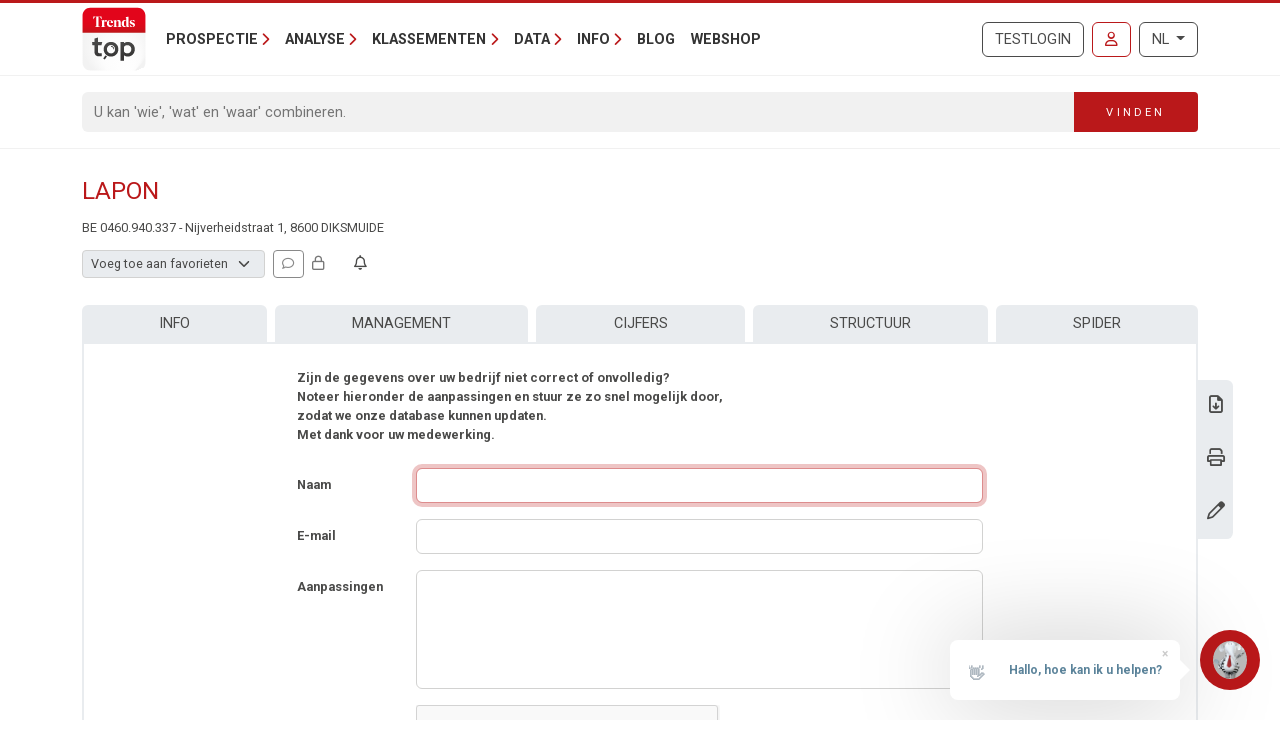

--- FILE ---
content_type: text/html; charset=utf-8
request_url: https://trendstop.knack.be/nl/detail/460940337/lapon/update.aspx
body_size: 14112
content:

<!doctype html>
<html lang="nl">
<head><meta charset="utf-8" /><meta name="viewport" content="width=device-width, initial-scale=1.0" /><title>
	LAPON BV - BE 0460.940.337 - Diksmuide (8600) - Update
</title><meta name="content-language" content="nl" /><meta name="robots" content="noindex" /><meta name="author" content="Developed by Alistar for Roularta Business Information" /><link type="application/opensearchdescription+xml" rel="search" href="/integration/opensearch_trendstop.xml" title="Trends Top" />
    <script type="text/javascript">window.gdprAppliesGlobally=true;(function(){function a(e){if(!window.frames[e]){if(document.body&&document.body.firstChild){var t=document.body;var n=document.createElement("iframe");n.style.display="none";n.name=e;n.title=e;t.insertBefore(n,t.firstChild)}
    else{setTimeout(function(){a(e)},5)}}}function e(n,r,o,c,s){function e(e,t,n,a){if(typeof n!=="function"){return}if(!window[r]){window[r]=[]}var i=false;if(s){i=s(e,t,n)}if(!i){window[r].push({command:e,parameter:t,callback:n,version:a})}}e.stub=true;function t(a){if(!window[n]||window[n].stub!==true){return}if(!a.data){return}
        var i=typeof a.data==="string";var e;try{e=i?JSON.parse(a.data):a.data}catch(t){return}if(e[o]){var r=e[o];window[n](r.command,r.parameter,function(e,t){var n={};n[c]={returnValue:e,success:t,callId:r.callId};a.source.postMessage(i?JSON.stringify(n):n,"*")},r.version)}}
    if(typeof window[n]!=="function"){window[n]=e;if(window.addEventListener){window.addEventListener("message",t,false)}else{window.attachEvent("onmessage",t)}}}e("__tcfapi","__tcfapiBuffer","__tcfapiCall","__tcfapiReturn");a("__tcfapiLocator");(function(e){
    var t=document.createElement("script");t.id="spcloader";t.type="text/javascript";t.async=true;t.src="https://sdk.privacy-center.org/"+e+"/loader.js?target="+document.location.hostname;t.charset="utf-8";var n=document.getElementsByTagName("script")[0];n.parentNode.insertBefore(t,n)})("0c7f196f-0b85-4850-bfd5-f5512ebf3f5d")})();</script>


<script>window.didomiConfig = { cookies: { group: { enabled: true, customDomain: 'myprivacy.roularta.be' } }, }; window.didomiEventListeners = window.didomiEventListeners || [];</script>

<script>
    bcChannelIdentifier = "Site-Trendstop-NL.roularta.blueconic.net";
    (function () {
        var bcScript = document.createElement('script'); bcScript.async = true; bcScript.src = "https://e093.knack.be/script.js"; (document.getElementsByTagName('head')[0] || document.getElementsByTagName('body')[0]).appendChild(bcScript);
    })();
</script>

<link href="https://fonts.googleapis.com/css?family=Roboto:400,700&amp;display=swap" rel="stylesheet" /><link href="/dist/main/assets/core?v=PFuCIQAn3T8ituXiGe6WUVt6bv8W-ZMx5hMC3Dr9rDE1" rel="stylesheet"/>

    <link rel="stylesheet" href="https://cdnjs.cloudflare.com/ajax/libs/slick-carousel/1.9.0/slick.min.css" integrity="sha256-UK1EiopXIL+KVhfbFa8xrmAWPeBjMVdvYMYkTAEv/HI=" crossorigin="anonymous"/>

    <script src="/js/jquery-3.5.1.min.js"></script>
    

<link rel="apple-touch-icon" href="/img/favicons/apple-touch-icon.png">
<link rel="icon" type="image/png" sizes="32x32" href="/img/favicons/favicon-32x32.png">
<link rel="icon" type="image/png" sizes="16x16" href="/img/favicons/favicon-16x16.png">
<link rel="manifest" href="/img/favicons/site.webmanifest">
<link rel="mask-icon" href="/img/favicons/safari-pinned-tab.svg" color="#5bbad5">
<link rel="shortcut icon" href="/img/favicons/favicon.ico">
<meta name="apple-mobile-web-app-title" content="Trends Top">
<meta name="application-name" content="Trends Top">
<meta name="msapplication-TileColor" content="#da532c">
<meta name="msapplication-config" content="/img/favicons/browserconfig.xml">
<meta name="theme-color" content="#ffffff">

    
<script>
var dataLayer = dataLayer || [];
dataLayer.push({'userId': ''});
dataLayer.push({'loginCode': ''});
dataLayer.push({'loginType': ''});
dataLayer.push({'companyNumber': '460940337'});
dataLayer.push({'internalCampaign': ''});
dataLayer.push({'internalContent': ''});
</script>
<!-- Google Tag Manager 1 -->
<script>(function(w,d,s,l,i){w[l]=w[l]||[];w[l].push({'gtm.start':
new Date().getTime(),event:'gtm.js'});var f=d.getElementsByTagName(s)[0],
j=d.createElement(s),dl=l!='dataLayer'?'&l='+l:'';j.async=true;j.src=
'https://www.googletagmanager.com/gtm.js?id='+i+dl;f.parentNode.insertBefore(j,f);
})(window,document,'script','dataLayer','GTM-NMSCLCZ');</script>
<!-- Google Tag Manager 2 -->
<script>(function(w,d,s,l,i){w[l]=w[l]||[];w[l].push({'gtm.start':
new Date().getTime(),event:'gtm.js'});var f=d.getElementsByTagName(s)[0],
j=d.createElement(s),dl=l!='dataLayer'?'&l='+l:'';j.async=true;j.src=
'https://www.googletagmanager.com/gtm.js?id='+i+dl;f.parentNode.insertBefore(j,f);
})(window,document,'script','dataLayer','GTM-WRBPKLCL');</script>
<!-- End Google Tag Manager -->

<script type="didomi/javascript" data-vendor="didomi:google" async src="https://securepubads.g.doubleclick.net/tag/js/gpt.js"></script>
<script type="didomi/javascript" data-vendor="didomi:google">
    window.googletag = window.googletag || { cmd: [] };
    googletag.cmd.push(function () {
        var mapping_BANNER_ABOVE = googletag.sizeMapping().addSize([320,0], [[300,75]]).addSize([980,0], [[980,150], [960,150],[970,250],[840,150],[840,250],[728,90]]).build();
        var adSlot = googletag
            .defineSlot(
                '/21768925892/3162_I000/3162_I0270', [970, 250], 'BANNER_ABOVE')
            .addService(googletag.pubads());
        adSlot.defineSizeMapping(mapping_BANNER_ABOVE);
        adSlot.setTargeting('AdType', ['BANNER_ABOVE']);
        googletag.enableServices();
        window.customGoogleAds.setupCallbacks();
        window.customGoogleAds.setupResizeRefresh();
    });
    googletag.cmd.push(function () {
        initPageTargeting();
    });
</script>
</head>
<body id="body" ondragstart="return false" onselectstart="return false" class="nosel">


<!-- Google Tag Manager 1 (noscript) -->
<noscript>
    <iframe src="https://www.googletagmanager.com/ns.html?id=GTM-NMSCLCZ"
            height="0" width="0" style="display:none;visibility:hidden">
    </iframe>
</noscript>
<!-- Google Tag Manager 2 (noscript) -->
<noscript>
    <iframe src="https://www.googletagmanager.com/ns.html?id=GTM-WRBPKLCL"
            height="0" width="0" style="display:none;visibility:hidden">
    </iframe>
</noscript>
<!-- End Google Tag Manager (noscript) -->










<form method="post" action="/nl/detail/460940337/lapon/update.aspx" onsubmit="javascript:return WebForm_OnSubmit();" id="Form1">
<div class="aspNetHidden">
<input type="hidden" name="__LASTFOCUS" id="__LASTFOCUS" value="" />
<input type="hidden" name="__EVENTTARGET" id="__EVENTTARGET" value="" />
<input type="hidden" name="__EVENTARGUMENT" id="__EVENTARGUMENT" value="" />
<input type="hidden" name="__VIEWSTATE" id="__VIEWSTATE" value="ozUORHC2eZkmrCA+DIi4fy7WuyJP3pe3kHFzU0PkbNvrDIFBHX4nyBHsoYRvZbpgClsmgCWXtDjFaVH8CvtuQCBdXZtkASj12cqDYiot7RXexFrpg8krym0ktQVaDf0G2IXulFP/4SSuZu7zyuxzl0puN0YZ+N6Iix+7WJZUyTrUOS0ROV9eZESvcGAfC3MtuzvuQ79hfSoCmaKE7peEkjL/uBddycjXdaW4f+l1Vo90IZbj8cZQKyrwz6nx8bOz3suz3PXFG0RkdchfLuzDIoUtohCSNhuvw59aUPZ1HGns4pVGltKIXFWFExQCjbD6ju8tj4HWHqozvMlUxk+O5ZozSRiJfPJnhyb2r8FsBc5ArJsk/E7LJwGt6Vh+E/6+2Yu61ghVh7T4B/C8XQO94dnp7ibZI/P4VJvOIbrR/TdMRtwY5QTmwcBuwdABTnlGfKg2gkAHnuuKjRGOFgkOuZiB3z5hckMrNjWLENGabg0CywUGz3nmGHA32Lyh0XL1FMQbsYJFs+kHuJrIL4KP503jfxerAzHyiiX0kGTwJBPH9ALuH+lkWzoX6oVjsemA5RmFeA==" />
</div>

<script type="text/javascript">
//<![CDATA[
var theForm = document.forms['Form1'];
if (!theForm) {
    theForm = document.Form1;
}
function __doPostBack(eventTarget, eventArgument) {
    if (!theForm.onsubmit || (theForm.onsubmit() != false)) {
        theForm.__EVENTTARGET.value = eventTarget;
        theForm.__EVENTARGUMENT.value = eventArgument;
        theForm.submit();
    }
}
//]]>
</script>


<script src="/WebResource.axd?d=pynGkmcFUV13He1Qd6_TZGXdaaHuWIjk3D45U97EH-dcN45XWKLcLkbXOnVZ68r7GxJbWg2&amp;t=638901608248157332" type="text/javascript"></script>


<script type="text/javascript">
//<![CDATA[
var btw='460940337';var vat=460940337;var companyName='';var serverVars={lc:'nl',cc:'nl-BE',lo:false,nf:false,quickSearchHowToMessage:'Geef eerst een zoekterm in.'};;var Language='NL';var Features = [11,12,13];var MultilangLabels = {"modal.close":"Sluiten","modal.save":"Opslaan","modal.continue":"Verder","modal.erase":"Verwijderen","companydetail.vatinlist.intro":"Dit bedrijf staat in deze bewaarde lijsten:","companydetail.vatinlist.tooltip":"Klik om te checken in welke van uw bewaarde prospectielijsten of klantenanalyses dit bedrijf staat.","companydetail.vatinlist.button-text":"In uw lijsten","query.type.1":"GeoTop - Klantenanalyse","query.type.5":"ProspectFinder","company.detail.lookalike.title":"Vergelijkbare bedrijven","company.detail.lookalike.locked-info":"Voor deze functie heeft u een Marketing, Finance of Business Login nodig.","company.detail.lookalike.intro":"Trends Top vond deze gelijkaardige bedrijven op basis van hun belangrijkste kenmerken. Klik op de naam om de fiche te bekijken of andere lookalikes te vinden.","company.detail.lookalike.outro":"Op zoek naar specifekere lookalikes?<br />Via ProspectFinder kan u onze selectie van gelijkaardige bedrijven verder verfijnen,<br />Gebruik GeoTop om dat zelfs op basis van het profiel van uw bestaande klanten te doen.","company.detail.lookalike.btn-open":"Vergelijkbare bedrijven bekijken","company.detail.lookalike.btn-start-pf":"Naar ProspectFinder","company.detail.personaldata.title":"Persoonlijke opvolging","company.detail.personaldata.locked-info":"Met een <a href=\"/order.aspx?int_campaign=comment\" target=\"_blank\">Marketing Login</a> geeft u uw persoonlijke commentaar voor dit bedrijf in.","company.detail.typification.select":"Voeg toe aan favorieten","company.detail.typification.editlink":"» Definieer labels voor favorieten.","company.detail.typification.loggedin":"Geef/wijzig uw persoonlijke typering voor dit bedrijf. U kan nadien lijsten sorteren en bedrijven selecteren op basis van die typering. Uw persoonlijke typering is enkel zichtbaar voor uzelf (gekoppeld aan uw login).","company.detail.typification.none":"(geen)","company-detail-personaldata-comments":"Voeg uw persoonlijke commentaar toe.","company.detail.comment.loggedin":"Geef/wijzig uw persoonlijke commentaar voor dit bedrijf. U kan nadien lijsten sorteren en ondernemingen selecteren op basis van die commentaar. Uw persoonlijke commentaar is enkel zichtbaar voor uzelf (gekoppeld aan uw login).","company_followup_title":"Alert","company-alert-anonymous":"Met een login voegt u een bedrijf, sector of postcode toe aan uw alertservice.","company_detail_companyalertbutton-tooltip":"Voeg {0}, de sector of postcode aan uw alertservice toe","company_followup_help":"U kan ondernemingen vanaf elke resultaatlijst of bedrijfsfiche aan de alertservice toevoegen en zelfs een lijst met meerdere bedrijven in één keer opladen <a href=\"/tools/followup/default.aspx\">(ondernemingsnummers)</a>.","company_followup_intro":"Voeg bedrijf, sector of postcode toe aan alertservice en ontvang updates via mail.","company_followup_type_company":"Bedrijf","company_followup_type_sector":"Sector","company_followup_type_postal":"Postcode","company_followup_tooltip_notactive":"Niet in alert","company_followup_tooltip_active":"In alert","message.info.saved":"Bewaard","message.info.pleasewait":"Even geduld..."};//]]>
</script>

<script src="/WebResource.axd?d=x2nkrMJGXkMELz33nwnakOGmu0-srYe-03TEkZa04qOqCWVxZkm0GAnlf7ddTWMfREYL-3VUujO4V3oXpkaKbPlQ7aU1&amp;t=638901608248157332" type="text/javascript"></script>
<script src="/WebResource.axd?d=JoBkLzP19aTuxbWOhHobYkeIi_37k6NC4dN2BdtM_y0IOlMrCAlKSBpc4Db77X9MtKpuzg2&amp;t=638901608248157332" type="text/javascript"></script>
<script type="text/javascript">
//<![CDATA[
function WebForm_OnSubmit() {
if (typeof(ValidatorOnSubmit) == "function" && ValidatorOnSubmit() == false) return false;
return true;
}
//]]>
</script>

<div class="aspNetHidden">

	<input type="hidden" name="__VIEWSTATEGENERATOR" id="__VIEWSTATEGENERATOR" value="5C2B091C" />
	<input type="hidden" name="__VIEWSTATEENCRYPTED" id="__VIEWSTATEENCRYPTED" value="" />
	<input type="hidden" name="__EVENTVALIDATION" id="__EVENTVALIDATION" value="p8pBfKtZ5ArNkDCXPsOQQgXeh/+mplYW1PGOsdNco251H23lmyo5oMu+028ZbjBcBMYHkZZgt+xNCQ5jDAg3w3s8WuyOJyrnbDuM91jyq99pGxPqihycl2ac1QmAkZr73tgO9igBYO0VXq5LfDCDt8KXYI/jNAHJNDvF1RND7UFaKEvDlXfFAKPHfzSGjr9/5ZIEfA==" />
</div>
    <input type="submit" name="ctl00$TrapEnter" value="" onclick=" return false; ;WebForm_DoPostBackWithOptions(new WebForm_PostBackOptions(&quot;ctl00$TrapEnter&quot;, &quot;&quot;, true, &quot;&quot;, &quot;&quot;, false, false))" id="TrapEnter" />
    
<header>
    <div class="container">
        <nav class="navbar navbar-expand-lg navbar-light">
            <div class="nt-header__logo">
                <a href="/nl/home.aspx" class="navbar-brand"><img src="/img/logos/app/trendstop.svg" alt="Trends Top" class="logo img-fluid " /></a>
            </div>
            <div class="d-lg-none flex-fill text-end">
                
<a id="RequestTrialLink" class="btn btn-outline-secondary text-uppercase ms-lg-1 ms-xl-2 d-lg-none d-xl-inline-block" rel="nofollow" href="/nl/trial.aspx?int_campaign=trial&amp;int_content=loginblock">Testlogin</a><a href="/nl/signin.aspx?returnUrl=%2fnl%2fdetail%2f460940337%2flapon%2fupdate.aspx" id="SignInLink" rel="nofollow" class="btn btn-outline-primary text-uppercase ms-1 ms-sm-2 ms-lg-1 ms-xl-2" title="Inloggen">
        <i class="far fa-user"></i>
    </a>

            </div>
            <button class="navbar-toggler collapsed pe-0" type="button"
                data-bs-toggle="collapse" data-bs-target="#navbarContent"
                aria-controls="navbarSupportedContent" aria-expanded="false"
                aria-label="Toggle navigation">
                <span class="icon-bar top-bar"></span>
                <span class="icon-bar middle-bar"></span>
                <span class="icon-bar bottom-bar"></span>
            </button>
            <div class="collapse navbar-collapse mb-4 mb-lg-0 mx-2 mx-sm-0" id="navbarContent">
                
<div class="" style="display: flex; flex-flow: row nowrap; flex: 1 0 auto;">
    <ul class="navbar-nav mr-auto">
        
                <li class="nav-item dropdown"><a class="nav-link dropdown-toggle" id="navbarDropdown-0" role="button" data-bs-toggle="dropdown" aria-haspopup="true" aria-expanded="false">Prospectie</a>
                
                        <div class="dropdown-menu" aria-labelledby="navbarDropdown-0">
                    
                        <a class="dropdown-item" href="/nl/tools/prospectielijst-maken-1228.aspx">Prospectielijst maken</a>
                    
                        <a class="dropdown-item" href="/nl/tools/lijst-verrijken-1232.aspx">Lijst verrijken</a>
                    
                        <a class="dropdown-item" href="/nl/tools/klanten-analyseren-1082.aspx">Lookalikes klanten vinden</a>
                    
                        <a class="dropdown-item" href="/nl/tools/salesteam-beheren-1155.aspx">Salesteam beheren</a>
                    
                        <a class="dropdown-item" href="/nl/leren-prospecteren-1191.aspx">Leren prospecteren</a>
                    
                        </div>
                    
                </li>
            
                <li class="nav-item dropdown"><a class="nav-link dropdown-toggle" id="navbarDropdown-1" role="button" data-bs-toggle="dropdown" aria-haspopup="true" aria-expanded="false">Analyse</a>
                
                        <div class="dropdown-menu" aria-labelledby="navbarDropdown-1">
                    
                        <a class="dropdown-item" href="/nl/tools/btw-nummer-opzoeken-1229.aspx">BTW-nummer opzoeken</a>
                    
                        <a class="dropdown-item" href="/nl/tools/jaarrekening-opzoeken-1231.aspx">Jaarrekening opzoeken</a>
                    
                        <a class="dropdown-item" href="/nl/tools/bedrijven-vergelijken-1083.aspx">Bedrijven vergelijken</a>
                    
                        <a class="dropdown-item" href="/nl/tools/bedrijven-monitoren-1169.aspx">Bedrijven monitoren</a>
                    
                        <a class="dropdown-item" href="/nl/tools/spider-links-tussen-ondernemers-1236.aspx">Spider - Links tussen ondernemers</a>
                    
                        <a class="dropdown-item" href="/nl/tools/markt-analyseren-1081.aspx">Markt analyseren</a>
                    
                        <a class="dropdown-item" href="/nl/tools/klanten-analyseren-1082.aspx">Klanten analyseren</a>
                    
                        <a class="dropdown-item" href="/nl/bedrijfsrapport-1084.aspx">Bedrijfsrapport</a>
                    
                        <a class="dropdown-item" href="/nl/sectorrapport-1179.aspx">Sectorrapport</a>
                    
                        <a class="dropdown-item" href="/nl/gemeenterapport-1180.aspx">Gemeenterapport</a>
                    
                        <a class="dropdown-item" href="/nl/statistieken-1230.aspx">Statistieken</a>
                    
                        </div>
                    
                </li>
            
                <li class="nav-item dropdown"><a class="nav-link dropdown-toggle" id="navbarDropdown-2" role="button" data-bs-toggle="dropdown" aria-haspopup="true" aria-expanded="false">Klassementen</a>
                
                        <div class="dropdown-menu" aria-labelledby="navbarDropdown-2">
                    
                        <a class="dropdown-item" href="/nl/figure/r999/omzet.aspx">Omzet</a>
                    
                        <a class="dropdown-item" href="/nl/sector.aspx">Sectoren</a>
                    
                        <a class="dropdown-item" href="/nl/nace.aspx">Nacebel</a>
                    
                        <a class="dropdown-item" href="/nl/gg.aspx">Gouden Gids</a>
                    
                        <a class="dropdown-item" href="/nl/figures.aspx">Kerncijfers</a>
                    
                        </div>
                    
                </li>
            
                <li class="nav-item dropdown"><a class="nav-link dropdown-toggle" id="navbarDropdown-3" role="button" data-bs-toggle="dropdown" aria-haspopup="true" aria-expanded="false">Data</a>
                
                        <div class="dropdown-menu" aria-labelledby="navbarDropdown-3">
                    
                        <a class="dropdown-item" href="/nl/prospectie-1233.aspx">Prospectie</a>
                    
                        <a class="dropdown-item" href="/nl/verrijking-1227.aspx">Verrijking</a>
                    
                        <a class="dropdown-item" href="/nl/maatwerk-1226.aspx">Maatwerk</a>
                    
                        <a class="dropdown-item" href="/nl/integratie-api-1085.aspx">Integratie & API</a>
                    
                        </div>
                    
                </li>
            
                <li class="nav-item dropdown"><a class="nav-link dropdown-toggle" id="navbarDropdown-4" role="button" data-bs-toggle="dropdown" aria-haspopup="true" aria-expanded="false">Info</a>
                
                        <div class="dropdown-menu" aria-labelledby="navbarDropdown-4">
                    
                        <a class="dropdown-item" href="/nl/faq">FAQ</a>
                    
                        <a class="dropdown-item" href="/nl/over-trends-top-1096.aspx">Over Trends Top</a>
                    
                        <a class="dropdown-item" href="/nl/agenda-1102.aspx">Agenda</a>
                    
                        <a class="dropdown-item" href="/nl/leren-prospecteren-1191.aspx">Opleiding</a>
                    
                        <a class="dropdown-item" href="/nl/contacteren-1098.aspx">Contacteren</a>
                    
                        </div>
                    
                </li>
            
        <li class="nav-item"><a href="/nl/ontop/ondernemen.aspx" id="BlogLink" class="nav-link">Blog</a></li>
        <li class="nav-item"><a href="/nl/trendstop-tarieven.aspx" id="WebshopLink" class="nav-link">Webshop</a></li>
    </ul>
</div>

                <div class="d-none d-lg-inline">
                    
<a id="RequestTrialLink" class="btn btn-outline-secondary text-uppercase ms-lg-1 ms-xl-2 d-lg-none d-xl-inline-block" rel="nofollow" href="/nl/trial.aspx?int_campaign=trial&amp;int_content=loginblock">Testlogin</a><a href="/nl/signin.aspx?returnUrl=%2fnl%2fdetail%2f460940337%2flapon%2fupdate.aspx" id="SignInLink" rel="nofollow" class="btn btn-outline-primary text-uppercase ms-1 ms-sm-2 ms-lg-1 ms-xl-2" title="Inloggen">
        <i class="far fa-user"></i>
    </a>

                </div>
                <div class="ms-lg-1 ms-xl-2 mt-2 mt-lg-0">
                    
<div class="btn-group">
    <button type="button" class="btn btn-outline-secondary dropdown-toggle" data-bs-toggle="dropdown" aria-haspopup="true" aria-expanded="false">
        NL
    </button>
    <div class="dropdown-menu dropdown-menu-lg-end">
        
                <a rel="nofollow" class="dropdown-item active" href="/nl/detail/460940337/lapon/update.aspx">Nederlands</a>
            
                <a rel="nofollow" class="dropdown-item " href="https://trendstop.levif.be/fr/detail/460940337/lapon/update.aspx">Français</a>
            
                <a rel="nofollow" class="dropdown-item " href="/en/detail/460940337/lapon/update.aspx">English</a>
            
    </div>
</div>

                </div>
            </div>
        </nav>
    </div>
    
        <div class="nt-search-form">
            <div class="container">
                <div class="my-2 my-lg-3 js-quicksearch-wrapper">
                    <div class="input-group">
                        <input name="ctl00$Header1$SearchFieldHeader" type="search" id="SearchFieldHeader" class="form-control nt-search-form__form-box js-quicksearch-input" aria-label="Search" maxlength="100" placeholder="U kan &#39;wie&#39;, &#39;wat&#39; en &#39;waar&#39; combineren." />
                        <span class=" js-quicksearch-submit nt-search-form__form-btn-wrap btn">
                            <span class="input-group-text">
                                <i class="fa fa-search fa-flip-horizontal col-12 d-md-none" aria-hidden="true"></i>
                                <span class="nt-search-form__form-desktop-btn col-md-12 d-none d-md-block">
                                    Vinden
                                </span>
                            </span>
                        </span>
                    </div>
                </div>
            </div>
        </div>
    
</header>

    <main class="container mt-4 mb-4">
        
        
        
        
        

<div id="BANNER_ABOVE" class="nt-google-ad-container nt-google-ad-container--not-loaded">
    <script type="didomi/javascript" data-vendor="didomi:google">
        googletag.cmd.push(function () {
            googletag.display('BANNER_ABOVE');
        });
    </script>
</div>
<div class="nt-detail__page">

    <div
        id="js-vue--company-detail"
        data-vat-number="460940337"
        data-company-name="LAPON"
        data-show-all-components="1"></div>
<div class="d-flex justify-content-between mb-2">
    <div
        id="namePart"
        class="flex-grow-1 pe-2 nt-detail--company">
        <h1 class="nt-detail--company-name">
            
            <span id="CompanyNameLabel">LAPON</span>
        </h1>
        <div>
            <span class="d-none d-md-inline small">
            &#66;E 0&#52;&#54;0.&#57;&#52;0&#46;&#51;&#51;&#55; - &#78;ijv&#101;&#114;he&#105;&#100;s&#116;&#114;&#97;&#97;&#116; 1, &#56;600 &#68;IKS&#77;&#85;ID&#69;
            </span>

        </div>

    </div>
    <div class="nt-detail_intro-logo">
        
    </div>
</div>
<div id="teleport-target--company-header" style="min-height:29px" class="mb-4"></div>







<section class="position-relative">
    <div class="nt-detail__side-block--right d-none d-md-block">
        <div class="nt-detail__side-block-btns--right">
            
                <div class="nt-detail__side-block-btn--right">
                    <a id="BusinessReportLink" title="Download Business Report over LAPON." href="/nl/orderbusinessreport.aspx?vat=460940337">
                        <i class="fa-regular fa-file-download"></i>
                    </a>
                </div>
            
            
                <div class="info-layer-container">
                    
                        <div class="info-layer company-pdf">
                            Met een <a href="/order.aspx?int_campaign=detail-fiche&int_content=print-pdf" target="_blank">login</a> krijgt u een overzichtelijke pdf per bedrijf, die u kan printen en opslaan.
                        </div>
                    
                    <div class="nt-detail__side-block-btn--right">
                        <a id="CompanyPdfLink" target="_blank">
                            <i class="fa-regular fa-print"></i>
                        </a>
                    </div>
                </div>
            
            
                <div class="nt-detail__side-block-btn--right">
                    <a id="CompanyUpdateLink" title="Gegevens wijzigen" href="/nl/detail/460940337/lapon/update.aspx">
                        <i class="fa-regular fa-pen"></i>
                    </a>
                </div>
            
            
        </div>
    </div>
</section>

<section class="position-relative mt-4">
    
    

<nav class="tt-company-tabs">
    <ul class="nav nav-fill">
        
                <li class="nav-item">
                    <a href=/nl/detail/460940337/lapon.aspx class="nav-link">Info</a>
                </li>
            
                <li class="nav-item">
                    <a href=/nl/detail/460940337/lapon/management.aspx class="nav-link" rel="nofollow">Management</a>
                </li>
            
                <li class="nav-item">
                    <a href=/nl/detail/460940337/lapon/figures.aspx class="nav-link" rel="nofollow">Cijfers</a>
                </li>
            
                <li class="nav-item">
                    <a href=/nl/detail/460940337/lapon/childmaster.aspx class="nav-link" rel="nofollow">Structuur</a>
                </li>
            
                <li class="nav-item">
                    <a href=/nl/detail/460940337/lapon/spider.aspx class="nav-link" rel="nofollow">Spider</a>
                </li>
            
    </ul>
</nav>

        <div class="tab-content" id="nav-tabContent">
            
<div class="row nt-body-block__body mx-0">
    <div class="col-sm-8  offset-sm-2">
        <span id="lblIntro">Zijn de gegevens over uw bedrijf niet correct of onvolledig? <br />Noteer hieronder de aanpassingen en stuur ze zo snel mogelijk door, <br />zodat we onze database kunnen updaten. <br />Met dank voor uw medewerking.</span>
        
        <div id="pnlForm" onkeypress="javascript:return WebForm_FireDefaultButton(event, &#39;SendButton&#39;)">
	
            <div class="mb-3 row mt-4">
                <div class="col-sm-2">
                    <label for="txtNaam" class="col-form-label">
                        Naam
                    </label>
                </div>
                <div class="col-sm-10 form-inline">
                    <input name="ctl00$MainContent$CompanyUpdate$txtNaam" type="text" id="txtNaam" class="form-control" required="" />
                    <span id="rfv1" class="validator" style="display:none;"></span>
                </div>
            </div>
            <div class="mb-3 row">
                <div class="col-sm-2">
                    <label for="txtEmail" class="col-form-label">
                        E-mail
                    </label>
                </div>
                <div class="col-sm-10 form-inline">
                    <input name="ctl00$MainContent$CompanyUpdate$txtEmail" id="txtEmail" class="form-control" required="" type="email" />
                    <span id="rfv2" class="validator" style="display:none;"></span>
                    
                </div>
            </div>
            <div class="mb-3 row">
                <div class="col-sm-2 form-inline">
                    <label for="txtRemark" class="col-form-label">
                        Aanpassingen
                    </label>
                </div>
                <div class="col-sm-10 form-inline">
                    <textarea name="ctl00$MainContent$CompanyUpdate$txtRemark" rows="5" cols="20" id="txtRemark" class="form-control" required="">
</textarea>
                    <span id="rfv" class="validator" style="display:none;"></span>
                </div>
            </div>
            <div class="mb-3 row">
                <div class="col-sm-10 offset-sm-2">
                    <span id="Recaptcha1"><script src="https://www.google.com/recaptcha/api.js?hl=nl" async defer></script><div class="g-recaptcha" data-sitekey="6Lc8CUMUAAAAADzKCN_JFJHBFIxTXasmAB_ElGdR" data-theme="light" data-size="normal" data-type="image"></div></span>
                </div>
            </div>
            <div class="mb-3 row">
                <div class="col-sm-10 offset-sm-2">
                    <input type="submit" name="ctl00$MainContent$CompanyUpdate$SendButton" value="Versturen" onclick="javascript:WebForm_DoPostBackWithOptions(new WebForm_PostBackOptions(&quot;ctl00$MainContent$CompanyUpdate$SendButton&quot;, &quot;&quot;, true, &quot;&quot;, &quot;&quot;, false, false))" id="SendButton" class="btn btn-primary" />
                </div>
            </div>
        
</div>
    </div>
</div>




        </div>
    
</section>













<div class="d-block d-md-none mt-4">
    <a id="BusinessReportLink" class="btn btn-primary w-100 text-uppercase btn-lg" rel="nofollow" href="/nl/orderbusinessreport.aspx?vat=460940337" target="_blank">Bestel uitgebreid financieel rapport over 'LAPON'.</a>
</div>


</div> 


    </main>
    

<footer class="nt-footer">
    <div class="container">
        <div class="row">
            <div class="col-md-3 d-none d-md-block">
                
<div class="nt-footer__title">
    Prospectie</div>

        <div class="nt-footer__sub-title">
            <a href="/nl/tools/prospectielijst-maken-1228.aspx">Prospectielijst maken</a></div>
    
        <div class="nt-footer__sub-title">
            <a href="/nl/tools/lijst-verrijken-1232.aspx">Lijst verrijken</a></div>
    
        <div class="nt-footer__sub-title">
            <a href="/nl/tools/klanten-analyseren-1082.aspx">Lookalikes klanten vinden</a></div>
    
        <div class="nt-footer__sub-title">
            <a href="/nl/tools/salesteam-beheren-1155.aspx">Salesteam beheren</a></div>
    
        <div class="nt-footer__sub-title">
            <a href="/nl/leren-prospecteren-1191.aspx">Leren prospecteren</a></div>
    

                
<div class="nt-footer__title">
    Analyse</div>

        <div class="nt-footer__sub-title">
            <a href="/nl/tools/btw-nummer-opzoeken-1229.aspx">BTW-nummer opzoeken</a></div>
    
        <div class="nt-footer__sub-title">
            <a href="/nl/tools/jaarrekening-opzoeken-1231.aspx">Jaarrekening opzoeken</a></div>
    
        <div class="nt-footer__sub-title">
            <a href="/nl/tools/bedrijven-vergelijken-1083.aspx">Bedrijven vergelijken</a></div>
    
        <div class="nt-footer__sub-title">
            <a href="/nl/tools/bedrijven-monitoren-1169.aspx">Bedrijven monitoren</a></div>
    
        <div class="nt-footer__sub-title">
            <a href="/nl/tools/spider-links-tussen-ondernemers-1236.aspx">Spider - Links tussen ondernemers</a></div>
    
        <div class="nt-footer__sub-title">
            <a href="/nl/tools/markt-analyseren-1081.aspx">Markt analyseren</a></div>
    
        <div class="nt-footer__sub-title">
            <a href="/nl/tools/klanten-analyseren-1082.aspx">Klanten analyseren</a></div>
    
        <div class="nt-footer__sub-title">
            <a href="/nl/bedrijfsrapport-1084.aspx">Bedrijfsrapport</a></div>
    
        <div class="nt-footer__sub-title">
            <a href="/nl/sectorrapport-1179.aspx">Sectorrapport</a></div>
    
        <div class="nt-footer__sub-title">
            <a href="/nl/gemeenterapport-1180.aspx">Gemeenterapport</a></div>
    
        <div class="nt-footer__sub-title">
            <a href="/nl/statistieken-1230.aspx">Statistieken</a></div>
    

            </div>
            <div class="col-md-3 d-none d-md-block">
                
<div class="nt-footer__title">
    Klassementen</div>

        <div class="nt-footer__sub-title">
            <a href="/nl/figure/r999/omzet.aspx">Omzet</a></div>
    
        <div class="nt-footer__sub-title">
            <a href="/nl/sector.aspx">Sectoren</a></div>
    
        <div class="nt-footer__sub-title">
            <a href="/nl/nace.aspx">Nacebel</a></div>
    
        <div class="nt-footer__sub-title">
            <a href="/nl/gg.aspx">Gouden Gids</a></div>
    
        <div class="nt-footer__sub-title">
            <a href="/nl/figures.aspx">Kerncijfers</a></div>
    

                
<div class="nt-footer__title">
    Data</div>

        <div class="nt-footer__sub-title">
            <a href="/nl/prospectie-1233.aspx">Prospectie</a></div>
    
        <div class="nt-footer__sub-title">
            <a href="/nl/verrijking-1227.aspx">Verrijking</a></div>
    
        <div class="nt-footer__sub-title">
            <a href="/nl/maatwerk-1226.aspx">Maatwerk</a></div>
    
        <div class="nt-footer__sub-title">
            <a href="/nl/integratie-api-1085.aspx">Integratie & API</a></div>
    

            </div>
            <div class="col-md-3 d-none d-md-block">
                
<div class="nt-footer__title">
    Info</div>

        <div class="nt-footer__sub-title">
            <a href="/nl/faq">FAQ</a></div>
    
        <div class="nt-footer__sub-title">
            <a href="/nl/over-trends-top-1096.aspx">Over Trends Top</a></div>
    
        <div class="nt-footer__sub-title">
            <a href="/nl/agenda-1102.aspx">Agenda</a></div>
    
        <div class="nt-footer__sub-title">
            <a href="/nl/leren-prospecteren-1191.aspx">Opleiding</a></div>
    
        <div class="nt-footer__sub-title">
            <a href="/nl/contacteren-1098.aspx">Contacteren</a></div>
    

            </div>
            <div class="col-12 col-md-3">
                <div class="nt-footer__title d-none d-md-block">
                    Volg ons
                </div>
                <div class="nt-footer__socials d-none d-md-block d-lg-block d-xl-block">
                    <a href="https://www.linkedin.com/groups?mostPopular=&gid=3192232" target="_blank" rel="noopener">
                        <i class="fa-brands fa-linkedin-in"></i>
                    </a>
                </div>
                <div class="d-md-none text-center">
                    <a href="/nl/nieuwsbrief-1100.aspx?ref=footer" id="NewsletterLink" class="nt-footer__title">
                        Registreer u voor onze nieuwsbrief
                    </a>
                </div>
                <div class="d-md-none text-center nt-footer__contact-mobile">
                    <span>Trends Top</span>
                    <br/>
                    <span>
                        Raketstraat 50, 1130 Brussel
                    </span>
                    <br/>
                    <span>
                        <a href="tel:00327027011">02/702.70.11</a>
                    </span>
                    <br/>
                    <span>
                        <a href="mailto:info@trendstop.be">info@trendstop.be</a>
                    </span>
                </div>
                <div class="nt-footer__socials d-md-none text-center">
                    <a href="https://www.linkedin.com/groups?mostPopular=&gid=3192232" target="_blank" rel="noopener">
                        <i class="fa-brands fa-linkedin-in"></i>
                    </a>
                </div>
                <div class="nt-footer__title d-none d-md-block">
                    Onderdeel van
                </div>
                <div class="nt-footer__cooperatives text-center text-md-start">
                    <a href="http://www.trends-business-information.be" target="_blank" rel="noopener">
                        <img class="img-fluid" src="/img/logos/trends-business-information-fff.png" alt="Trends Business Information" loading="lazy"/>
                    </a>
                </div>
            </div>
        </div>
    </div>
</footer>
<div class="nt-footer__legals">
    <div class="container text-center">
        <a href="/nl/copyright-1052-6.aspx">©Copyright - Alg.voorwaarden</a>
        <span>| </span>
        <a href="https://www.roularta.be/nl/disclaimer" target="_blank">Disclaimer Roularta</a>
        <span>| </span>
        <a href="https://www.roularta.be/nl/privacy" target="_blank">Privacy statement Roularta</a>
        <span>| </span>
        <a href="https://www.roularta.be" target="_blank" rel="noopener">
            Roularta Media Group NV - 434.278.896
        </a>
        <span>| </span>
        <a href="javascript:Didomi.preferences.show()">
            Cookie Settings
        </a>
        <span>| </span>
        <a href="https://alistar.net/e-commerce" target="_blank" rel="noopener">E-business by <b>Alistar</b></a>
    </div>
</div>

    
    <script type="module" src="/dist/main/assets/netframework-CK1sTsAm.js"></script>



    <script src="/bundles/core?v=zDK2qsGRgRwUBlAFPA5edWQnMYsw4ha1i-q3j7jbqb01"></script>

    <script src="/js/bootbox-6.0.0.min.js"></script>
    
    <script src="https://cdnjs.cloudflare.com/ajax/libs/slick-carousel/1.9.0/slick.min.js" integrity="sha256-NXRS8qVcmZ3dOv3LziwznUHPegFhPZ1F/4inU7uC8h0=" crossorigin="anonymous"></script>
    <script src="/bundles/company2?v=zJZ6u8llTr-Wfws6eFbe28JligU7rsOJF000ESZdAbQ1"></script>



<script type="text/javascript">
//<![CDATA[
var Page_Validators =  new Array(document.getElementById("rfv1"), document.getElementById("rfv2"), document.getElementById("rfv"));
//]]>
</script>

<script type="text/javascript">
//<![CDATA[
var rfv1 = document.all ? document.all["rfv1"] : document.getElementById("rfv1");
rfv1.controltovalidate = "txtNaam";
rfv1.focusOnError = "t";
rfv1.errormessage = "•";
rfv1.display = "None";
rfv1.isvalid = "False";
rfv1.evaluationfunction = "RequiredFieldValidatorEvaluateIsValid";
rfv1.initialvalue = "";
var rfv2 = document.all ? document.all["rfv2"] : document.getElementById("rfv2");
rfv2.controltovalidate = "txtEmail";
rfv2.focusOnError = "t";
rfv2.errormessage = "•";
rfv2.display = "None";
rfv2.isvalid = "False";
rfv2.evaluationfunction = "RequiredFieldValidatorEvaluateIsValid";
rfv2.initialvalue = "";
var rfv = document.all ? document.all["rfv"] : document.getElementById("rfv");
rfv.controltovalidate = "txtRemark";
rfv.focusOnError = "t";
rfv.errormessage = "•";
rfv.display = "None";
rfv.isvalid = "False";
rfv.evaluationfunction = "RequiredFieldValidatorEvaluateIsValid";
rfv.initialvalue = "";
//]]>
</script>


<script type="text/javascript">
//<![CDATA[

var Page_ValidationActive = false;
if (typeof(ValidatorOnLoad) == "function") {
    ValidatorOnLoad();
}

function ValidatorOnSubmit() {
    if (Page_ValidationActive) {
        return ValidatorCommonOnSubmit();
    }
    else {
        return true;
    }
}
        WebForm_AutoFocus('txtNaam');//]]>
</script>
</form>
<a href="/trap.ashx" rel="nofollow"></a>


<script type="didomi/javascript" data-vendor="iab:328">
    var pp_gemius_identifier = 'ndo1lDLvFYWs_HhuygUZRaRu7O8uwGx1.xgqnRlSTQn.H7';
    var pp_gemius_extraparameters = new Array('lan=NL', 'key=trendstop');
    (function(d,t){
        try{
            var gt=d.createElement(t), s=d.getElementsByTagName(t)[0];
            gt.setAttribute('async','async'); gt.setAttribute('defer','defer'); gt.src='https://gabe.hit.gemius.pl/xgemius.js';
            s.parentNode.insertBefore(gt,s);
        }
        catch(e){}
    })(document,'script');
</script>


<script type="text/javascript">
_linkedin_partner_id = "3159722";
window._linkedin_data_partner_ids = window._linkedin_data_partner_ids || [];
window._linkedin_data_partner_ids.push(_linkedin_partner_id);
</script><script type="text/javascript">
(function(){var s = document.getElementsByTagName("script")[0];
var b = document.createElement("script");
b.type = "text/javascript";b.async = true;
b.src = "https://snap.licdn.com/li.lms-analytics/insight.min.js";
s.parentNode.insertBefore(b, s);})();
</script>
<noscript>
    <img height="1" width="1" style="display:none;" alt="" src="https://px.ads.linkedin.com/collect/?pid=3159722&fmt=gif"/>
</noscript>

<script type="application/javascript">
    var FAQBOT_IsCompanyPage = window.location.pathname.indexOf("/nl/detail/") === 0 ||
                    window.location.pathname.indexOf("/fr/detail/") === 0 ||
                    window.location.pathname.indexOf("/en/detail/") === 0 ;

    var FAQBOT = {
        PUBLIC_KEY: "501b5383d15c9a3c10148260df99c63c39bcebf7",
        SETTING: "default",
        CUSTOM_DATA: { "first_name": null, "last_name": null }
    };
    if(FAQBOT_IsCompanyPage) {
        FAQBOT.FLOW_ID = 1609;
        FAQBOT.CUSTOM_DATA.vars = {
            companyName: document.getElementById("CompanyNameLabel") ? (document.getElementById("CompanyNameLabel").innerText || "") : ""
        };
    }
</script>
<div id="faqbot-58rZl8DgthS" data-url="https://chatbot.dstny.be"></div>
<script src="https://chatbot.dstny.be/js/bundle.tbi.v2.js"></script>



<div id="scroll-to-top" class="d-print-none">
    <i class="fa-solid fa-caret-up"></i>
</div>

<!-- Build v2026.0122.9 / FW Claims -->

</body>
</html>


--- FILE ---
content_type: text/html; charset=utf-8
request_url: https://www.google.com/recaptcha/api2/anchor?ar=1&k=6Lc8CUMUAAAAADzKCN_JFJHBFIxTXasmAB_ElGdR&co=aHR0cHM6Ly90cmVuZHN0b3Aua25hY2suYmU6NDQz&hl=nl&type=image&v=PoyoqOPhxBO7pBk68S4YbpHZ&theme=light&size=normal&anchor-ms=20000&execute-ms=30000&cb=d9mn8as9dbu6
body_size: 49659
content:
<!DOCTYPE HTML><html dir="ltr" lang="nl"><head><meta http-equiv="Content-Type" content="text/html; charset=UTF-8">
<meta http-equiv="X-UA-Compatible" content="IE=edge">
<title>reCAPTCHA</title>
<style type="text/css">
/* cyrillic-ext */
@font-face {
  font-family: 'Roboto';
  font-style: normal;
  font-weight: 400;
  font-stretch: 100%;
  src: url(//fonts.gstatic.com/s/roboto/v48/KFO7CnqEu92Fr1ME7kSn66aGLdTylUAMa3GUBHMdazTgWw.woff2) format('woff2');
  unicode-range: U+0460-052F, U+1C80-1C8A, U+20B4, U+2DE0-2DFF, U+A640-A69F, U+FE2E-FE2F;
}
/* cyrillic */
@font-face {
  font-family: 'Roboto';
  font-style: normal;
  font-weight: 400;
  font-stretch: 100%;
  src: url(//fonts.gstatic.com/s/roboto/v48/KFO7CnqEu92Fr1ME7kSn66aGLdTylUAMa3iUBHMdazTgWw.woff2) format('woff2');
  unicode-range: U+0301, U+0400-045F, U+0490-0491, U+04B0-04B1, U+2116;
}
/* greek-ext */
@font-face {
  font-family: 'Roboto';
  font-style: normal;
  font-weight: 400;
  font-stretch: 100%;
  src: url(//fonts.gstatic.com/s/roboto/v48/KFO7CnqEu92Fr1ME7kSn66aGLdTylUAMa3CUBHMdazTgWw.woff2) format('woff2');
  unicode-range: U+1F00-1FFF;
}
/* greek */
@font-face {
  font-family: 'Roboto';
  font-style: normal;
  font-weight: 400;
  font-stretch: 100%;
  src: url(//fonts.gstatic.com/s/roboto/v48/KFO7CnqEu92Fr1ME7kSn66aGLdTylUAMa3-UBHMdazTgWw.woff2) format('woff2');
  unicode-range: U+0370-0377, U+037A-037F, U+0384-038A, U+038C, U+038E-03A1, U+03A3-03FF;
}
/* math */
@font-face {
  font-family: 'Roboto';
  font-style: normal;
  font-weight: 400;
  font-stretch: 100%;
  src: url(//fonts.gstatic.com/s/roboto/v48/KFO7CnqEu92Fr1ME7kSn66aGLdTylUAMawCUBHMdazTgWw.woff2) format('woff2');
  unicode-range: U+0302-0303, U+0305, U+0307-0308, U+0310, U+0312, U+0315, U+031A, U+0326-0327, U+032C, U+032F-0330, U+0332-0333, U+0338, U+033A, U+0346, U+034D, U+0391-03A1, U+03A3-03A9, U+03B1-03C9, U+03D1, U+03D5-03D6, U+03F0-03F1, U+03F4-03F5, U+2016-2017, U+2034-2038, U+203C, U+2040, U+2043, U+2047, U+2050, U+2057, U+205F, U+2070-2071, U+2074-208E, U+2090-209C, U+20D0-20DC, U+20E1, U+20E5-20EF, U+2100-2112, U+2114-2115, U+2117-2121, U+2123-214F, U+2190, U+2192, U+2194-21AE, U+21B0-21E5, U+21F1-21F2, U+21F4-2211, U+2213-2214, U+2216-22FF, U+2308-230B, U+2310, U+2319, U+231C-2321, U+2336-237A, U+237C, U+2395, U+239B-23B7, U+23D0, U+23DC-23E1, U+2474-2475, U+25AF, U+25B3, U+25B7, U+25BD, U+25C1, U+25CA, U+25CC, U+25FB, U+266D-266F, U+27C0-27FF, U+2900-2AFF, U+2B0E-2B11, U+2B30-2B4C, U+2BFE, U+3030, U+FF5B, U+FF5D, U+1D400-1D7FF, U+1EE00-1EEFF;
}
/* symbols */
@font-face {
  font-family: 'Roboto';
  font-style: normal;
  font-weight: 400;
  font-stretch: 100%;
  src: url(//fonts.gstatic.com/s/roboto/v48/KFO7CnqEu92Fr1ME7kSn66aGLdTylUAMaxKUBHMdazTgWw.woff2) format('woff2');
  unicode-range: U+0001-000C, U+000E-001F, U+007F-009F, U+20DD-20E0, U+20E2-20E4, U+2150-218F, U+2190, U+2192, U+2194-2199, U+21AF, U+21E6-21F0, U+21F3, U+2218-2219, U+2299, U+22C4-22C6, U+2300-243F, U+2440-244A, U+2460-24FF, U+25A0-27BF, U+2800-28FF, U+2921-2922, U+2981, U+29BF, U+29EB, U+2B00-2BFF, U+4DC0-4DFF, U+FFF9-FFFB, U+10140-1018E, U+10190-1019C, U+101A0, U+101D0-101FD, U+102E0-102FB, U+10E60-10E7E, U+1D2C0-1D2D3, U+1D2E0-1D37F, U+1F000-1F0FF, U+1F100-1F1AD, U+1F1E6-1F1FF, U+1F30D-1F30F, U+1F315, U+1F31C, U+1F31E, U+1F320-1F32C, U+1F336, U+1F378, U+1F37D, U+1F382, U+1F393-1F39F, U+1F3A7-1F3A8, U+1F3AC-1F3AF, U+1F3C2, U+1F3C4-1F3C6, U+1F3CA-1F3CE, U+1F3D4-1F3E0, U+1F3ED, U+1F3F1-1F3F3, U+1F3F5-1F3F7, U+1F408, U+1F415, U+1F41F, U+1F426, U+1F43F, U+1F441-1F442, U+1F444, U+1F446-1F449, U+1F44C-1F44E, U+1F453, U+1F46A, U+1F47D, U+1F4A3, U+1F4B0, U+1F4B3, U+1F4B9, U+1F4BB, U+1F4BF, U+1F4C8-1F4CB, U+1F4D6, U+1F4DA, U+1F4DF, U+1F4E3-1F4E6, U+1F4EA-1F4ED, U+1F4F7, U+1F4F9-1F4FB, U+1F4FD-1F4FE, U+1F503, U+1F507-1F50B, U+1F50D, U+1F512-1F513, U+1F53E-1F54A, U+1F54F-1F5FA, U+1F610, U+1F650-1F67F, U+1F687, U+1F68D, U+1F691, U+1F694, U+1F698, U+1F6AD, U+1F6B2, U+1F6B9-1F6BA, U+1F6BC, U+1F6C6-1F6CF, U+1F6D3-1F6D7, U+1F6E0-1F6EA, U+1F6F0-1F6F3, U+1F6F7-1F6FC, U+1F700-1F7FF, U+1F800-1F80B, U+1F810-1F847, U+1F850-1F859, U+1F860-1F887, U+1F890-1F8AD, U+1F8B0-1F8BB, U+1F8C0-1F8C1, U+1F900-1F90B, U+1F93B, U+1F946, U+1F984, U+1F996, U+1F9E9, U+1FA00-1FA6F, U+1FA70-1FA7C, U+1FA80-1FA89, U+1FA8F-1FAC6, U+1FACE-1FADC, U+1FADF-1FAE9, U+1FAF0-1FAF8, U+1FB00-1FBFF;
}
/* vietnamese */
@font-face {
  font-family: 'Roboto';
  font-style: normal;
  font-weight: 400;
  font-stretch: 100%;
  src: url(//fonts.gstatic.com/s/roboto/v48/KFO7CnqEu92Fr1ME7kSn66aGLdTylUAMa3OUBHMdazTgWw.woff2) format('woff2');
  unicode-range: U+0102-0103, U+0110-0111, U+0128-0129, U+0168-0169, U+01A0-01A1, U+01AF-01B0, U+0300-0301, U+0303-0304, U+0308-0309, U+0323, U+0329, U+1EA0-1EF9, U+20AB;
}
/* latin-ext */
@font-face {
  font-family: 'Roboto';
  font-style: normal;
  font-weight: 400;
  font-stretch: 100%;
  src: url(//fonts.gstatic.com/s/roboto/v48/KFO7CnqEu92Fr1ME7kSn66aGLdTylUAMa3KUBHMdazTgWw.woff2) format('woff2');
  unicode-range: U+0100-02BA, U+02BD-02C5, U+02C7-02CC, U+02CE-02D7, U+02DD-02FF, U+0304, U+0308, U+0329, U+1D00-1DBF, U+1E00-1E9F, U+1EF2-1EFF, U+2020, U+20A0-20AB, U+20AD-20C0, U+2113, U+2C60-2C7F, U+A720-A7FF;
}
/* latin */
@font-face {
  font-family: 'Roboto';
  font-style: normal;
  font-weight: 400;
  font-stretch: 100%;
  src: url(//fonts.gstatic.com/s/roboto/v48/KFO7CnqEu92Fr1ME7kSn66aGLdTylUAMa3yUBHMdazQ.woff2) format('woff2');
  unicode-range: U+0000-00FF, U+0131, U+0152-0153, U+02BB-02BC, U+02C6, U+02DA, U+02DC, U+0304, U+0308, U+0329, U+2000-206F, U+20AC, U+2122, U+2191, U+2193, U+2212, U+2215, U+FEFF, U+FFFD;
}
/* cyrillic-ext */
@font-face {
  font-family: 'Roboto';
  font-style: normal;
  font-weight: 500;
  font-stretch: 100%;
  src: url(//fonts.gstatic.com/s/roboto/v48/KFO7CnqEu92Fr1ME7kSn66aGLdTylUAMa3GUBHMdazTgWw.woff2) format('woff2');
  unicode-range: U+0460-052F, U+1C80-1C8A, U+20B4, U+2DE0-2DFF, U+A640-A69F, U+FE2E-FE2F;
}
/* cyrillic */
@font-face {
  font-family: 'Roboto';
  font-style: normal;
  font-weight: 500;
  font-stretch: 100%;
  src: url(//fonts.gstatic.com/s/roboto/v48/KFO7CnqEu92Fr1ME7kSn66aGLdTylUAMa3iUBHMdazTgWw.woff2) format('woff2');
  unicode-range: U+0301, U+0400-045F, U+0490-0491, U+04B0-04B1, U+2116;
}
/* greek-ext */
@font-face {
  font-family: 'Roboto';
  font-style: normal;
  font-weight: 500;
  font-stretch: 100%;
  src: url(//fonts.gstatic.com/s/roboto/v48/KFO7CnqEu92Fr1ME7kSn66aGLdTylUAMa3CUBHMdazTgWw.woff2) format('woff2');
  unicode-range: U+1F00-1FFF;
}
/* greek */
@font-face {
  font-family: 'Roboto';
  font-style: normal;
  font-weight: 500;
  font-stretch: 100%;
  src: url(//fonts.gstatic.com/s/roboto/v48/KFO7CnqEu92Fr1ME7kSn66aGLdTylUAMa3-UBHMdazTgWw.woff2) format('woff2');
  unicode-range: U+0370-0377, U+037A-037F, U+0384-038A, U+038C, U+038E-03A1, U+03A3-03FF;
}
/* math */
@font-face {
  font-family: 'Roboto';
  font-style: normal;
  font-weight: 500;
  font-stretch: 100%;
  src: url(//fonts.gstatic.com/s/roboto/v48/KFO7CnqEu92Fr1ME7kSn66aGLdTylUAMawCUBHMdazTgWw.woff2) format('woff2');
  unicode-range: U+0302-0303, U+0305, U+0307-0308, U+0310, U+0312, U+0315, U+031A, U+0326-0327, U+032C, U+032F-0330, U+0332-0333, U+0338, U+033A, U+0346, U+034D, U+0391-03A1, U+03A3-03A9, U+03B1-03C9, U+03D1, U+03D5-03D6, U+03F0-03F1, U+03F4-03F5, U+2016-2017, U+2034-2038, U+203C, U+2040, U+2043, U+2047, U+2050, U+2057, U+205F, U+2070-2071, U+2074-208E, U+2090-209C, U+20D0-20DC, U+20E1, U+20E5-20EF, U+2100-2112, U+2114-2115, U+2117-2121, U+2123-214F, U+2190, U+2192, U+2194-21AE, U+21B0-21E5, U+21F1-21F2, U+21F4-2211, U+2213-2214, U+2216-22FF, U+2308-230B, U+2310, U+2319, U+231C-2321, U+2336-237A, U+237C, U+2395, U+239B-23B7, U+23D0, U+23DC-23E1, U+2474-2475, U+25AF, U+25B3, U+25B7, U+25BD, U+25C1, U+25CA, U+25CC, U+25FB, U+266D-266F, U+27C0-27FF, U+2900-2AFF, U+2B0E-2B11, U+2B30-2B4C, U+2BFE, U+3030, U+FF5B, U+FF5D, U+1D400-1D7FF, U+1EE00-1EEFF;
}
/* symbols */
@font-face {
  font-family: 'Roboto';
  font-style: normal;
  font-weight: 500;
  font-stretch: 100%;
  src: url(//fonts.gstatic.com/s/roboto/v48/KFO7CnqEu92Fr1ME7kSn66aGLdTylUAMaxKUBHMdazTgWw.woff2) format('woff2');
  unicode-range: U+0001-000C, U+000E-001F, U+007F-009F, U+20DD-20E0, U+20E2-20E4, U+2150-218F, U+2190, U+2192, U+2194-2199, U+21AF, U+21E6-21F0, U+21F3, U+2218-2219, U+2299, U+22C4-22C6, U+2300-243F, U+2440-244A, U+2460-24FF, U+25A0-27BF, U+2800-28FF, U+2921-2922, U+2981, U+29BF, U+29EB, U+2B00-2BFF, U+4DC0-4DFF, U+FFF9-FFFB, U+10140-1018E, U+10190-1019C, U+101A0, U+101D0-101FD, U+102E0-102FB, U+10E60-10E7E, U+1D2C0-1D2D3, U+1D2E0-1D37F, U+1F000-1F0FF, U+1F100-1F1AD, U+1F1E6-1F1FF, U+1F30D-1F30F, U+1F315, U+1F31C, U+1F31E, U+1F320-1F32C, U+1F336, U+1F378, U+1F37D, U+1F382, U+1F393-1F39F, U+1F3A7-1F3A8, U+1F3AC-1F3AF, U+1F3C2, U+1F3C4-1F3C6, U+1F3CA-1F3CE, U+1F3D4-1F3E0, U+1F3ED, U+1F3F1-1F3F3, U+1F3F5-1F3F7, U+1F408, U+1F415, U+1F41F, U+1F426, U+1F43F, U+1F441-1F442, U+1F444, U+1F446-1F449, U+1F44C-1F44E, U+1F453, U+1F46A, U+1F47D, U+1F4A3, U+1F4B0, U+1F4B3, U+1F4B9, U+1F4BB, U+1F4BF, U+1F4C8-1F4CB, U+1F4D6, U+1F4DA, U+1F4DF, U+1F4E3-1F4E6, U+1F4EA-1F4ED, U+1F4F7, U+1F4F9-1F4FB, U+1F4FD-1F4FE, U+1F503, U+1F507-1F50B, U+1F50D, U+1F512-1F513, U+1F53E-1F54A, U+1F54F-1F5FA, U+1F610, U+1F650-1F67F, U+1F687, U+1F68D, U+1F691, U+1F694, U+1F698, U+1F6AD, U+1F6B2, U+1F6B9-1F6BA, U+1F6BC, U+1F6C6-1F6CF, U+1F6D3-1F6D7, U+1F6E0-1F6EA, U+1F6F0-1F6F3, U+1F6F7-1F6FC, U+1F700-1F7FF, U+1F800-1F80B, U+1F810-1F847, U+1F850-1F859, U+1F860-1F887, U+1F890-1F8AD, U+1F8B0-1F8BB, U+1F8C0-1F8C1, U+1F900-1F90B, U+1F93B, U+1F946, U+1F984, U+1F996, U+1F9E9, U+1FA00-1FA6F, U+1FA70-1FA7C, U+1FA80-1FA89, U+1FA8F-1FAC6, U+1FACE-1FADC, U+1FADF-1FAE9, U+1FAF0-1FAF8, U+1FB00-1FBFF;
}
/* vietnamese */
@font-face {
  font-family: 'Roboto';
  font-style: normal;
  font-weight: 500;
  font-stretch: 100%;
  src: url(//fonts.gstatic.com/s/roboto/v48/KFO7CnqEu92Fr1ME7kSn66aGLdTylUAMa3OUBHMdazTgWw.woff2) format('woff2');
  unicode-range: U+0102-0103, U+0110-0111, U+0128-0129, U+0168-0169, U+01A0-01A1, U+01AF-01B0, U+0300-0301, U+0303-0304, U+0308-0309, U+0323, U+0329, U+1EA0-1EF9, U+20AB;
}
/* latin-ext */
@font-face {
  font-family: 'Roboto';
  font-style: normal;
  font-weight: 500;
  font-stretch: 100%;
  src: url(//fonts.gstatic.com/s/roboto/v48/KFO7CnqEu92Fr1ME7kSn66aGLdTylUAMa3KUBHMdazTgWw.woff2) format('woff2');
  unicode-range: U+0100-02BA, U+02BD-02C5, U+02C7-02CC, U+02CE-02D7, U+02DD-02FF, U+0304, U+0308, U+0329, U+1D00-1DBF, U+1E00-1E9F, U+1EF2-1EFF, U+2020, U+20A0-20AB, U+20AD-20C0, U+2113, U+2C60-2C7F, U+A720-A7FF;
}
/* latin */
@font-face {
  font-family: 'Roboto';
  font-style: normal;
  font-weight: 500;
  font-stretch: 100%;
  src: url(//fonts.gstatic.com/s/roboto/v48/KFO7CnqEu92Fr1ME7kSn66aGLdTylUAMa3yUBHMdazQ.woff2) format('woff2');
  unicode-range: U+0000-00FF, U+0131, U+0152-0153, U+02BB-02BC, U+02C6, U+02DA, U+02DC, U+0304, U+0308, U+0329, U+2000-206F, U+20AC, U+2122, U+2191, U+2193, U+2212, U+2215, U+FEFF, U+FFFD;
}
/* cyrillic-ext */
@font-face {
  font-family: 'Roboto';
  font-style: normal;
  font-weight: 900;
  font-stretch: 100%;
  src: url(//fonts.gstatic.com/s/roboto/v48/KFO7CnqEu92Fr1ME7kSn66aGLdTylUAMa3GUBHMdazTgWw.woff2) format('woff2');
  unicode-range: U+0460-052F, U+1C80-1C8A, U+20B4, U+2DE0-2DFF, U+A640-A69F, U+FE2E-FE2F;
}
/* cyrillic */
@font-face {
  font-family: 'Roboto';
  font-style: normal;
  font-weight: 900;
  font-stretch: 100%;
  src: url(//fonts.gstatic.com/s/roboto/v48/KFO7CnqEu92Fr1ME7kSn66aGLdTylUAMa3iUBHMdazTgWw.woff2) format('woff2');
  unicode-range: U+0301, U+0400-045F, U+0490-0491, U+04B0-04B1, U+2116;
}
/* greek-ext */
@font-face {
  font-family: 'Roboto';
  font-style: normal;
  font-weight: 900;
  font-stretch: 100%;
  src: url(//fonts.gstatic.com/s/roboto/v48/KFO7CnqEu92Fr1ME7kSn66aGLdTylUAMa3CUBHMdazTgWw.woff2) format('woff2');
  unicode-range: U+1F00-1FFF;
}
/* greek */
@font-face {
  font-family: 'Roboto';
  font-style: normal;
  font-weight: 900;
  font-stretch: 100%;
  src: url(//fonts.gstatic.com/s/roboto/v48/KFO7CnqEu92Fr1ME7kSn66aGLdTylUAMa3-UBHMdazTgWw.woff2) format('woff2');
  unicode-range: U+0370-0377, U+037A-037F, U+0384-038A, U+038C, U+038E-03A1, U+03A3-03FF;
}
/* math */
@font-face {
  font-family: 'Roboto';
  font-style: normal;
  font-weight: 900;
  font-stretch: 100%;
  src: url(//fonts.gstatic.com/s/roboto/v48/KFO7CnqEu92Fr1ME7kSn66aGLdTylUAMawCUBHMdazTgWw.woff2) format('woff2');
  unicode-range: U+0302-0303, U+0305, U+0307-0308, U+0310, U+0312, U+0315, U+031A, U+0326-0327, U+032C, U+032F-0330, U+0332-0333, U+0338, U+033A, U+0346, U+034D, U+0391-03A1, U+03A3-03A9, U+03B1-03C9, U+03D1, U+03D5-03D6, U+03F0-03F1, U+03F4-03F5, U+2016-2017, U+2034-2038, U+203C, U+2040, U+2043, U+2047, U+2050, U+2057, U+205F, U+2070-2071, U+2074-208E, U+2090-209C, U+20D0-20DC, U+20E1, U+20E5-20EF, U+2100-2112, U+2114-2115, U+2117-2121, U+2123-214F, U+2190, U+2192, U+2194-21AE, U+21B0-21E5, U+21F1-21F2, U+21F4-2211, U+2213-2214, U+2216-22FF, U+2308-230B, U+2310, U+2319, U+231C-2321, U+2336-237A, U+237C, U+2395, U+239B-23B7, U+23D0, U+23DC-23E1, U+2474-2475, U+25AF, U+25B3, U+25B7, U+25BD, U+25C1, U+25CA, U+25CC, U+25FB, U+266D-266F, U+27C0-27FF, U+2900-2AFF, U+2B0E-2B11, U+2B30-2B4C, U+2BFE, U+3030, U+FF5B, U+FF5D, U+1D400-1D7FF, U+1EE00-1EEFF;
}
/* symbols */
@font-face {
  font-family: 'Roboto';
  font-style: normal;
  font-weight: 900;
  font-stretch: 100%;
  src: url(//fonts.gstatic.com/s/roboto/v48/KFO7CnqEu92Fr1ME7kSn66aGLdTylUAMaxKUBHMdazTgWw.woff2) format('woff2');
  unicode-range: U+0001-000C, U+000E-001F, U+007F-009F, U+20DD-20E0, U+20E2-20E4, U+2150-218F, U+2190, U+2192, U+2194-2199, U+21AF, U+21E6-21F0, U+21F3, U+2218-2219, U+2299, U+22C4-22C6, U+2300-243F, U+2440-244A, U+2460-24FF, U+25A0-27BF, U+2800-28FF, U+2921-2922, U+2981, U+29BF, U+29EB, U+2B00-2BFF, U+4DC0-4DFF, U+FFF9-FFFB, U+10140-1018E, U+10190-1019C, U+101A0, U+101D0-101FD, U+102E0-102FB, U+10E60-10E7E, U+1D2C0-1D2D3, U+1D2E0-1D37F, U+1F000-1F0FF, U+1F100-1F1AD, U+1F1E6-1F1FF, U+1F30D-1F30F, U+1F315, U+1F31C, U+1F31E, U+1F320-1F32C, U+1F336, U+1F378, U+1F37D, U+1F382, U+1F393-1F39F, U+1F3A7-1F3A8, U+1F3AC-1F3AF, U+1F3C2, U+1F3C4-1F3C6, U+1F3CA-1F3CE, U+1F3D4-1F3E0, U+1F3ED, U+1F3F1-1F3F3, U+1F3F5-1F3F7, U+1F408, U+1F415, U+1F41F, U+1F426, U+1F43F, U+1F441-1F442, U+1F444, U+1F446-1F449, U+1F44C-1F44E, U+1F453, U+1F46A, U+1F47D, U+1F4A3, U+1F4B0, U+1F4B3, U+1F4B9, U+1F4BB, U+1F4BF, U+1F4C8-1F4CB, U+1F4D6, U+1F4DA, U+1F4DF, U+1F4E3-1F4E6, U+1F4EA-1F4ED, U+1F4F7, U+1F4F9-1F4FB, U+1F4FD-1F4FE, U+1F503, U+1F507-1F50B, U+1F50D, U+1F512-1F513, U+1F53E-1F54A, U+1F54F-1F5FA, U+1F610, U+1F650-1F67F, U+1F687, U+1F68D, U+1F691, U+1F694, U+1F698, U+1F6AD, U+1F6B2, U+1F6B9-1F6BA, U+1F6BC, U+1F6C6-1F6CF, U+1F6D3-1F6D7, U+1F6E0-1F6EA, U+1F6F0-1F6F3, U+1F6F7-1F6FC, U+1F700-1F7FF, U+1F800-1F80B, U+1F810-1F847, U+1F850-1F859, U+1F860-1F887, U+1F890-1F8AD, U+1F8B0-1F8BB, U+1F8C0-1F8C1, U+1F900-1F90B, U+1F93B, U+1F946, U+1F984, U+1F996, U+1F9E9, U+1FA00-1FA6F, U+1FA70-1FA7C, U+1FA80-1FA89, U+1FA8F-1FAC6, U+1FACE-1FADC, U+1FADF-1FAE9, U+1FAF0-1FAF8, U+1FB00-1FBFF;
}
/* vietnamese */
@font-face {
  font-family: 'Roboto';
  font-style: normal;
  font-weight: 900;
  font-stretch: 100%;
  src: url(//fonts.gstatic.com/s/roboto/v48/KFO7CnqEu92Fr1ME7kSn66aGLdTylUAMa3OUBHMdazTgWw.woff2) format('woff2');
  unicode-range: U+0102-0103, U+0110-0111, U+0128-0129, U+0168-0169, U+01A0-01A1, U+01AF-01B0, U+0300-0301, U+0303-0304, U+0308-0309, U+0323, U+0329, U+1EA0-1EF9, U+20AB;
}
/* latin-ext */
@font-face {
  font-family: 'Roboto';
  font-style: normal;
  font-weight: 900;
  font-stretch: 100%;
  src: url(//fonts.gstatic.com/s/roboto/v48/KFO7CnqEu92Fr1ME7kSn66aGLdTylUAMa3KUBHMdazTgWw.woff2) format('woff2');
  unicode-range: U+0100-02BA, U+02BD-02C5, U+02C7-02CC, U+02CE-02D7, U+02DD-02FF, U+0304, U+0308, U+0329, U+1D00-1DBF, U+1E00-1E9F, U+1EF2-1EFF, U+2020, U+20A0-20AB, U+20AD-20C0, U+2113, U+2C60-2C7F, U+A720-A7FF;
}
/* latin */
@font-face {
  font-family: 'Roboto';
  font-style: normal;
  font-weight: 900;
  font-stretch: 100%;
  src: url(//fonts.gstatic.com/s/roboto/v48/KFO7CnqEu92Fr1ME7kSn66aGLdTylUAMa3yUBHMdazQ.woff2) format('woff2');
  unicode-range: U+0000-00FF, U+0131, U+0152-0153, U+02BB-02BC, U+02C6, U+02DA, U+02DC, U+0304, U+0308, U+0329, U+2000-206F, U+20AC, U+2122, U+2191, U+2193, U+2212, U+2215, U+FEFF, U+FFFD;
}

</style>
<link rel="stylesheet" type="text/css" href="https://www.gstatic.com/recaptcha/releases/PoyoqOPhxBO7pBk68S4YbpHZ/styles__ltr.css">
<script nonce="3dqvCmP2deiJy3gOCCnfiw" type="text/javascript">window['__recaptcha_api'] = 'https://www.google.com/recaptcha/api2/';</script>
<script type="text/javascript" src="https://www.gstatic.com/recaptcha/releases/PoyoqOPhxBO7pBk68S4YbpHZ/recaptcha__nl.js" nonce="3dqvCmP2deiJy3gOCCnfiw">
      
    </script></head>
<body><div id="rc-anchor-alert" class="rc-anchor-alert"></div>
<input type="hidden" id="recaptcha-token" value="[base64]">
<script type="text/javascript" nonce="3dqvCmP2deiJy3gOCCnfiw">
      recaptcha.anchor.Main.init("[\x22ainput\x22,[\x22bgdata\x22,\x22\x22,\[base64]/[base64]/[base64]/[base64]/[base64]/UltsKytdPUU6KEU8MjA0OD9SW2wrK109RT4+NnwxOTI6KChFJjY0NTEyKT09NTUyOTYmJk0rMTxjLmxlbmd0aCYmKGMuY2hhckNvZGVBdChNKzEpJjY0NTEyKT09NTYzMjA/[base64]/[base64]/[base64]/[base64]/[base64]/[base64]/[base64]\x22,\[base64]\x22,\[base64]/WR5ceVfCoMOETA8dw5dmwqAMcDBtXlU6w7zDhMKcwrFLwrI5IlEBYcKsLRZsPcKTwqfCkcKpdcO2YcO6w7LCqsK1KMOhHMK+w4MdwqQgwo7CuMKpw7oxwppOw4DDlcK/B8KfScKgYyjDhMKqw74xBH/ClsOQEE7DoSbDpWTCjWwBUjHCtwTDj3lNKkV3V8OMWsO/w5J4H2vCuwtyM8KifgRKwrsXw5PDpMK4IsKGwqLCssKPw4N8w7hKBsKMN2/DvMO4UcO3w6vDqwnChcOwwq0iCsOOFCrCgsOUGnhwHsO8w7rCiTnDk8OEFEsYwofDqlDCpcOIwqzDrsO1YQbDscK9wqDCrH/CgEIMw67DscK3wqoGw5MKwrzCn8KzwqbDvVPDoMKNwonDsWJlwrhWw4U1w4nDjMK7XsKRw7EQPMOcacK0TB/Cv8KowrQDw57CiyPCiAosRhzCrQsVwpLDgxMlZw/[base64]/[base64]/CjMOrw7/Dl8OFwqVjDsOPcsOBCcOmcMKCwqM5w5geIcO1w4YuwqnDiFAqPcONeMOuMcK6DzDChcKaGxnCmcKNwobCg3TCqmkeTsKxwrHCrT0DbTRHwpDCg8Okwqgew6c3wp/CvGMTw7/[base64]/CmjLCvizDjGV7w59sFFwZAjLDncO8KMOew4skKyJ3SRvDh8KQGXE4ehczecOhYMK+GxpSYSDCg8OpccKlGW91eDpXVBJLwqLDoyJJO8KHwpjCmQHCuCRxw60gwq80MkcYw5bCkkTCskvDn8K8wol2w7wgSsOvw58TwpPClMKBA3/DtsOfV8K9HMKfw7XDq8OCwpDCmB/[base64]/[base64]/Dq8KEHsKIXSPCmCrDtHADwq1Ww47DlHLCjk3CncK6e8OIRRTDjcOoIcK5csOcGRPCtsOJwpTDhF9tO8O3OMKyw6DDtRnDrcOTwrjCosK7asKDw6TCtsOIw6/DmiskNcKDSsOLLCw7RMOPYirDvy3Do8K8UMKvXcKLwojChsKJMgrCv8KbwojCuRRow5XCg2IfQMO6QQh8wr/DmyPDhMKEw6LCisOqw4wmAMO4wpHCiMKALsOLwoMVwpTDgMK5wqDCk8KFATMDwpJWcmrDkFbCmGbCrBXDkHjDmcO1bCQRw7DChGLDuHcPUSHCusOKNsOHwo7CnsK3GsOXw5vDmMOdw71lSWAJYXE0ZiE+w7XDgsOywovDnlJoRAQRwqbCiARBd8OYe29OZcKnBX0/[base64]/DoUTCp8OkT2XCh8K4FUbChMKcJ3Ziw4/DmMKIwonDj8O6AFMlbMKlw5pSKHFcwrg/DsKPbsKyw4x+esKhBA44VsOXYMKQw5fClMKEw4MIRsK0OjHCrMOAOD/CsMKcw7jDsDjCocOWF3phOMO/w77DpVURw5LClcOcWsONw4FBUsKBb3TChMKGw7/DuCHCnDRswr1UfgxLw5fClVI4wpwVwqDCv8Klw6PCrMO0TmUQwrdDwoZbMcKvbmPCrSnCrlhlw5/CkMOfH8KwUylQwqVsw7jCgB4WaBlfDAJowrDCvcKjDMOSw7DCs8KBKQs7CBxHDyLDqAzDncOYfHTCjcOvFcKoUcOCw7EFw78SwrXCoUZBH8OHwrUic8Ofw4LDgMOjHsO1VC/Cr8K7GRPCmMOiAcOTw4nDk17CqcOLw4bDgGXCnRbCrXTDqTEKwr8Lw5YfEcO8wrtsWw9kw73DjgfDhcOwTcKOMHfCvMKhw5bCn0E/w7oxXcKiwq4vw5h7c8KxZMOrw4gNGjFZZMOxw4UYasKMw6bDucO5HMOnRsOFwpHCrH8IIScgw75ZWHbDmArDvEAQwrzDoEQQVsO6w4fDt8OZwqR4w5fCqXdbVsKpWcKBwopmw5nDkMO+w7nCkcKWw6PCt8KxSy/CsgFiJcK7FVV2TcOSPsO0woDDvcO0SjPCjS3DlSzCtU56woNOwowWP8OWw6vDtiQTY0d8w7J1JiVhw43Dm1ltwq08woB6w6VWJcOAPXoXwrfCsmfCosOUwrPDt8OIwoxNfCnCqVgkw5/CkMOdwqoHwokuwojDnGXDp23CqcKlWMKHwpQKeVxYSsO7acK0ZjotUEJeZcOiHMO9X8OTwoUFVB0gw5rCscOhb8KLBsKmwprDrcK7w5TCmWHDqVo5c8O0UMKpBcO/K8O1F8OZw5g5wqdcwpbDn8OrRTlNfsKUw6LCv2vDrlhxI8KqHzEcK3DDgmUBEkXDmgDDk8OPw5HCq3FiwpDDunUOTAxJd8Ouw4YYw6tGw4V+E2/CpHoFw44cOHnDuyXDgDnCt8K+w7zDjXFlHcOMw5PDksOTIwZNflx0wrgZZ8OkwqHCm3ZUwrNRTjw/w6J5w6DCgAkCYwcMw5VEdMKsCsKZwqfDvsKWw7dJw4LCmwzDisOlwpYcJ8KUwqt6wrhdOEh0w6AIbsOwHxDDq8K9dMOVesKTAsOZNsKsRxHCpcK8D8OXw7giLhEpwrfCqUTDtgbCn8ONH2fDrm82w75iN8KxwrIyw71dQMK2MsOiAzoyHzYow4Ifw6/DkBXDoFwew6bCm8KUNwk8SsOfw6XClEcMw6AZcsOWw7DCmMORwqLCnUHDiVNEdwMudMKKJcKkXsOmT8Kkwpd7w5Vvw7AoScOhw4JBFcKeeGtxUsO8wpYVw4/ClRcDYiFQw7xmwrbCthR1wp7DscO4Vy4SIsOsOFDCpDTCiMKLSsOOJVXDpEPCr8K7dMKPwqltwr7CgMKXd0XCucKqDWY0wqcvSzDDtwvDkirDoQLDrUd3wrQ+w7RVw45Qw6s+w4PDo8KoTcK/[base64]/wojDosOKw4bDnmDDhsONHn3CusKMwqTDi8KpwoReBGEDwqplIMKfwo9Jw7UxbcK2KivDrcKdw4HDgcKNwqXDthI4w6onJsKgw53DjizDt8OZCMOuw59vw6gNw6EEwqBxSwnDkmJUwpwSMsOfwp91YcKresO0bRNrwo/DnjTCsWvCm27DiWrCpFbDvHtzST7Cgw/DjkxLVMKqwosDwpN/[base64]/w7/DhQHChlAGw6RSw6/CryPDrgFlIsOkFV/Dm8KwPlbCpl08fMKOwo/Dp8OnRcKsGjZCw4pVf8KUw5zCmcOzw6PCrcK/AAYhwo/CqhFcM8Kqw5/CngURFgrDhsKLwqAiw4PDnHhhJcKtwrDCjSfDtwlowq7Dn8OFwoXCh8K2w5ZwXsKkcFoEDsKaYXEULxF/wpbDozlDw7MVwp1vw6bDvSpxwoXCrgg+wrdxwqFbBSrDr8KIw6h2wr9xYj1+w6k6w5DDncK9ETxkMH3DkWbCgcKlwqjDqQRRw480w4fCsS7DoMKqwo/CknYww79Gw605SMKZwq3DsDrDsFg6fyF/wr/CoBnDmyvCmFBwwqHCihjCnn0owrMPwrjDvgLCkMKVdcKrwrPDssOtw6A8MSZRw503LcKVwpLCqGzCo8K0w5Y+woPCrMKMw7fCpiF+wq/DiQ9JJ8ORaQhjwqXDlsOiw7bCiRpdccK8GMOxw4N4dsOTGExowrMxX8Ofw5J7w4w/w5bDtUY/w4zCgsKWwpTDhcKxI0k3IcOXKS/[base64]/Cg2sKwpoJOcK8IcKzw70uw59ew6nCmMOvHMKqw45rwonCi8Ouwpgkw7bChm7Dt8KTBFFowrbCsE0wLsKcZsOSwqfCh8Ovw73DsG7CvMKGens/w4HDjUTCp2DDrVvDtMK8wqk4worCm8OZwqRnaipvQMO+HhIww5HCsAcnNkZvS8O7e8ORwpHDuTc4wp7DqRR/w5XDn8KcwqNtw7fClGbCmCvCr8KfTsKKGMOgw5Inw7hbwrjCj8O1S09vexfCkcKbw7h2wonCqw4dw7VgPMK6wq3DmMKUMMKCwrDDqsKlw6FPw50rFAxEwoM+fhfCp2TDucOxNFXCiUTDjzFZOMO7wrHCozwNwpTDj8KnJUgrw4nDmMOAYMKuAB7DlyXCvBwCwod/SR/CrsODw4IxbHDDskHDm8OiOx/DpsKuO0VoC8KVbQU5wrPCh8OBe1UZw7tcQDlIw6QxABTDvcKNwr0UKMOFw5/Dk8OVDhHDkcOHw6PDqkrDk8O5w5kww54QPlDCiMKeCcO9cArChcK6F0fCtMOzwp15SEc5w6ogHRd5bMO/wq9UwqzCiMOtw4peeDvCv0MBwrNWw5Atw6IGw64Ow6jCo8Oww60LeMKNNSfDuMK1wqxMwqDDgDbDoMOaw6AqEUNgw6LDncK9woxVJjABw5/CrnXCosO/UsKvw7/Ci39awowkw5AnwqfDtsKWwqVFLX7DiTzDiC/DhcKUcsKywoQewqfDi8KKOCPCiUjCmEvCsQbCp8OofsOPaMKZV0LDp8K/w6HDlsONTMKEw7rDosK3f8KpQcKOO8OTwphbDMKQQcOsw7LCt8OGwqMwwpFVwoM3w5MDw7nDq8Krw5PClsKMHX4eFAERSxMtw5gNw6vDpMKww7PDgGzCvcOoczc5wptyL0x6w6BeUVPCoj3CsiofwpJ/w5Y8wpp3wppDwqHDlAJ7UMOpw6LDmyB9w6/[base64]/CnsOOYsKSw5YPwrXCnCw+N1YPK8OlaSIDGMOJJMKWZAbDmxTDgMKhISFNwo0gw7BfwqfDnsOpVHQOVsKMw7TDhy/[base64]/[base64]/[base64]/DlcOJclTCnMOQw4DDucOQWcK0w4FlwromTVQiPzNBHEXDpVd6w4kOw5LDlcO2w7/DtcONFcOCwohIUsKYVMKew4LCvjdIMTDCsifDhUrDiMOiw5zDiMOhw4pYw6oFICnDgwDCoV3CkRPDssOxw75wF8KFwrBhZMK/LcOsCsKAw6nCvMK/w7JKwqJWw6jCnzcsw4x7wp/DkiZTecO0RMOcw7zDncOkAh07w7TCmBlMchxBIh/[base64]/DrQHDuV3DsMKPT0XCo8Kxw6RAUsK6LAo3HwrDu1I3wpJsCRjDoWPDpsOrw4Eqwp9Hw51oH8OFwpRWM8K8woMNdz0qw4fDnsO/BsOeYzo1wqEyXcKzwpJzOhpMw7HDmcOgw7oVS3nCqMOwNcO/wqvCsMKhw7rDuj/CicKkOgXDtV/CqFjDhRtSFMKpw5/ChQbCoHU7QBfDrDQKw4rDvcOxKUR9w6t5wpdywpbDqsOLwrMlwqcuwqPDpMKOD8OSBsKQEcKywrTCo8KKwqceAcOsQUotw4fCjcKubUFYKSF+I2Rkw7rClnFyBiMmd2TDgxbDsQ/DsVUXwrbDrxstw5fCgwfCq8Obw5w+WhcZR8KnD3/DlcKKwo0bWATCi1wOw7jCl8O+ecONZiLDmRJPw4oYwqV9NcK4HcKJwrnCisKWw4ZMRHxySHLDtB/[base64]/DkAAMIW7Dj3FqwoTDkMOPw57DrjUVw5fDssO/[base64]/LHIAcMOeW8KgDAzDr8Odwo/[base64]/QcO4wokaCcOrw6jDpRzDlwjDlQ3CrUN4wrV1dntQw4LCsMO3SB3DusOIw4rCv2x+wpciwpLDtFHCo8KNKMKAwqzDk8Odw7PCn2LDlMK3wrxpRGnDkMKPwr3DrzxOw7FsKQTDpChsd8Otw4/Dj15Uw5l1OgzDhMKibEdtUHtCw7nCu8OwfWrCvik5wp0Ow7jDl8OleMKXMsK0w5JWw6dgLMK5wpLCmcO4UwDCognDqjkCwp7CnXp2PcKkVAxwIWpgworCusKNBTFRVjPCs8KuwpJ1w6fCmMO/UcO1RcK2w6zCqxkXLVjCsHtPwqBsw5fClMK2BSw7wp3DgGtrw7vDssOmN8OVYMKdSQpow6jDuzTClXrCjFRYYsKew7J9QikQwr9SWSnCohYLScKMworCkzttwonCsBXCmcObwpDDvijDscKLJ8KNw7nCky/[base64]/CssO9woHDqCUSZcOEw5zDuMKjalXDlsO3wpwzN29bw4FLw7fDn8OvbsOTw7jCgsO0woEiw4MYwr0ew4zDr8KRZ8OccUTDjMKka1oDDC3Ctnk0MC/CtsOIFcO/[base64]/[base64]/woYEw5s9wooAQF9QI8KWAyvCk8KhTsOXKVxQQhXDqXtCwqXDiF1ZWsKmw69jwoZhw6gewqleUmhgJ8O7csOrw6xIwqZhw5LDgcK5HMKxw5JYbjQXUMOFwoFBFSt8b0MxwpLDhMKOCsOpGsKaCXbCg3/Ci8O+GsOXBAdfwqjDk8O8VMKjwpxoPcKOEEPCtsOGwoLCgGjCozpxw6fClcO2w589eF9GMsKTPjXCqEXDhHo5wojDqcKyw6XCoADCoip3HjdxVcKBwpkrMcOBw4Njwo1wPMKBwovDqsKrw5Qzw6/CpgVIKBLCq8Olw6FAUsK9wqbDhcKMw7TDhA4awqRdaRIPeXIIw6B0wqpnw4x7FcKqC8Otw4/Do1tfNMOqw5nCkcOXBVETw63CgF7DoGHDtgbDvcK3XAlkO8OUE8O0w6NBw6bCgVPCi8O/w5fClcOSw5Y9WUFsSsOkZgvCqMOjFQYmw5YbwrXDiMOGw7zCv8KEwqbCujZbw5bCn8KnwphcwoTCnw1YwqPDjsKTw6Jqw40OI8KfPMOYw4/[base64]/DhcK2WcKzwrIuwqvDo8KLwofDv2wEfsO3wq/DuFDDgcO3wocSwot7wofCkMOTwq3CjDd+w7VdwrB7w7/[base64]/Do2otw7bDuhxVHMOzwovDgBjCrSJzw47CvhsHw7vCgsOGTcKTacKnw6PCoUFdLBnCu2FPwrc0IjnCuE0JwrXCrMO/e2kYwqh9wphAw7Uaw5g4DcOQesOJw7AmwqMtHHPCgSd9OsO7wo7DrStawoMiwoHDpMO+AsO4GsO1AmAPwpQjwpfCrsOkZ8OIe3Eoe8OGJ2bDuFHDjzzDmMK+ZsOyw7sDBsKGw4/Cg04xwrXCiMOGNcK4wpTCoVbDumBVw70sw7IXw6c7wpYdw7toacK3ScKhw5rDosOkfsO6EhfDvSRrccOWwqnDi8Ofw7BaS8ObBMOFwqjDqMKfXGhGwqnCnFfDmMO8KcOrwo/Cvw7CmhlOSsKyPhlXG8Okw7Faw7sawofCisOrMyBcw6jCgAzCvMKzaBxyw5DCmAfCoMKNwpHDjkXCqTg/MU/DhixsDcKqwqfCtBLDscOsLyXCtD17JE0ADMKgW1DCn8O6wog1wr8nw6FyKcKlwr/Dr8OYwqTDtBzCiUU7fsKLNMOQM3zCp8OOQggjN8KvY28MBTTDk8KOwoHDozPDgcKow6cLw5oDwqUMwo9/[base64]/DpBbCtsOhw6Uwwq83w4PDlmwBB2rDnXvCmGRhMSc1ecKTwo1fZcOvwqHCvsKTFMOZwqTCisO8HBdTPxjDiMOwwrBNZgfDpEIzIn4ZGMOPLiHCjMKxw5cRQz8YQAHDv8KTVMKFGcKvwqfDk8OhG0XDvmrDkDUvw7TCjsOyYX/[base64]/ColVFwrZ2FnDDuwrClcKpw5nDnVUqRyzDuGtwesKMw61AEx87TEFzFT5BLV/Ch1jCsMKsIBPDhi3DuzrCpl3Dsw3DgGfCqQ7DrsKzE8KlNxXCqcOYbxYUIBEBcQfCqj5tYx4IYsOZw5XCvMOtSMKQSsO2HMKxeQ4pd15Rw6rCo8O/HXNnw5HDjnbCocOlw4bDi3vCsGUbw6JXwpcEKcKuw4TDiG0BwrLDslzCnMK4GMOmw5cbNsK0CTB/JMO9w7xEw6TCmgrDhMOuw47DvMK0wqQbwpjCv1bDr8OlFsKow4jDkcKIwprCqjPCsVN4Q0zCti8uw54Yw6LChTDDkcKxw4zCuxApDsKrw7DDo8KrBsO3wocYwovDtcOVw7vDicObwq3Du8ObOgE+RDIew6oxJsOiKMKDWgRvQTxUwoLDosOQwqFdwr/DtihSwr4Wwr7CtiPCoydZwqXDvibCgcKkZAxeQBnCv8KrdcO3wrEgZcKkwqDCjGnCl8KsXMOiHTzDhCwjwpHCtgfCniEGQ8K7woPDkCPCnsOcPsKaWVIBXcOFwrx3ISLCngHCinRpGsO5EsOlwp/DpyPDr8OhcwHDtzLCgnhgWsKOwoXChw3CqhXCjlLDtE/DlXjCphR1B2XCj8K6IcOkwo3ChcK+bCEcwrPDscOFwqQqRxcIbsKbwpx5McO0w7Rxwq/Cs8KmBlsCwrrCvBQhw5bDnXsUwopUwoACPGDCmMOiw7vCqMKoDRbCpkfCncOPJsO+wq41WXPDoQ/DrW4nC8Omw6VaE8KTEyrCoVvDljtnw6sIDQ/DicO/w7Zuw77DqEDDmn5UEg1kasOMWjMcwrJrM8KGwpNhwpgIRRUrw5oNw4fDgMOfIMObw7PCmwrDiV4kfV/[base64]/PsO0NsK4w6fClMOXw745ME7DmsO+w4TChGrDm8Kdwr7CvMOEwoEFF8KUFsKhT8OAAcKlwoYqM8KOLjNOw5HDmzgzw5tuw7vDiTrDrsOJXcOINjXDssKNw7TDlA5+wpAHMTgHw6obesKcZ8OYwoxsLl0iwoscZBjCu34/SsO3AU1sL8Ogw5zCtVp2YcKFcsKoTMO4BmjDr3PDu8OAwofCocKawpzDocOiRcKAw70waMO+wq0rwrHCszYdwqtmw6jClwnDpCAzO8OnD8OWfx11wpAMN8OeGcO4fwFpJn/Dpx/DohLCnx3Dl8OgcsOKwrnDkhZgwqchWMKVHwnDvMO+w6RSOAlNw59Ew55gTcOlwqkzLWnCiQw2wppnw7A6Sz4kw6bDj8OEWnDCqnnCu8KCZMOhNMKKJRNmfsK4w6zCgsKpwo1xdMKfw7NHMTQbXBPDlMKWwrNAwqw1NMKRw6oDLGZbJwzDoBd/wobChcKew4XCnkJfw6FjMCvCiMKnC3xww7HChsOaTSppAWfDqcOgw7grw5PDmMKSJlgZwrZqU8OnVsKVTCbDjDAdw5hXw7PDgcKQOsOEEzsJw7bCsk1ow6DDusOUwoPCuEENThXCpsKCw6NMLWhqEcKBSQFAw6Bfw5ohe3nCvcO9JcObwplxw7d4wrQ/w5lmwrkFw4rCo33CvGQqHsOhCTMrfcOQBcKwDRPCpSETCEcfPQgXGsK1wo9Iw7AZwoPDvsK7PMK7CsOZw6jCpMKeWGTDjMKDw6XDsVF7w5A1wr3Cj8Kcb8KlEsOZbANgwqQzXsOrKGE5wrnDtgHCqgJmwrY9aDDDjsK8KGp+XBLDncOJwql/MMKTwo/CgcOUw4XDrTALR0DDiMKjwqXDr0UhwpLDgMOYwpktwr3DvcKCwqfCi8KcRSg8wpbCrlnCqH43w7jCtMKdw5dsCcK7wpQPAcKYwrNfKMKZwrjCg8KUWsOCHcKWwpTCi27DscK9w5d0fMOZNcOsIMOGwq7DvsOYLcOdRTDDjAIkw6Bvw7TDjMOrG8OFQ8OBZ8O/TGgkY1DDqlzCmcKzPxx4w7AHw5/Dg21HFQPCowN5ecOHNsOCw5TDqsO8wpjCoA3Di17Dh0lWw6HCjy/[base64]/DnRROw7ZCB8Ksw4PDj0IxU3fDqlh9w5PCu8O7XsK0w7PCgMONTcKcwqdTSsOyM8KfN8KoPFQSwq9/[base64]/KsOmw4IqBcKCw4VQWsKMwrFJe8Oqw5sgI8KOF8OcQMKNDMOTfcOOe3LCn8K+w7AWwqfDhCTDlz7CkMKTw5IOd1tyCEnCkMKXw53CkgTDlcKhbsK+QjACX8KVwr97O8O5wrUoUsOwwoVtfsOzEcO+w6olLcOKB8OHwpvCpW53wpIgf3vDpW/Cv8KZwq3DonEdDBrDlMOMwqUtw6nCusOXw6zDpVvCvjtiGmEIUMOawrhbbcOawpnCpsKFecKtOcO2wq8vwqfDr1nCt8KDcGkZIDPDtsOpK8Oiwq7CrMKqRFHCv1/DhhlOw4LCosKvw68Zwr/DjiPDuW3DtjdrcWYkLcKYf8O1aMOTwqZBwo07dQLCrURrw4htWQbDhcOzwp8bdMK1wrNEPwFMwrRtw7QMU8OUUx7DqlUSS8KUWTAKN8K5w6kTwobCnsOcdHPChgrDgk/CmsOrLS3CvMOcw53DoUfCoMOlwrvDmzVOwp/CncOgY0RkwoISwrgjLUDCoX5re8KGwqNmw43DrCVGwrBCZcOhRMK0w6nCl8Kaw6PCm1MjwrxXwoDChMOzw5jDlWzDgcO6NMKHwrvCvQpzJxw0KyHCscKHwr91w6hqwqcXMsKjGsO1wpHDmCXCtxolw7NPCU/[base64]/[base64]/wqoGwopYwphPwoJMfwbCjHDDusOeecOzesKRUTI3woHCjXYWw5rCil/CiMO4YsOGSQbCiMOgwpDDkcK1w5UXw6/Ci8ONwr7ClnViwrgpNHTDkcKfw4nCi8KcaSclIgUUwowPWMKhwrVSCcOzwrzDgsOGwpzDo8Oww51BwrTCpcOOw6B1w65twrjCjA8/[base64]/DnR7CvcKdwpnDu8KGw4PDiRhDwrLCq29rwoDCq8KPfsKEw7fCscKjI1fDh8K1E8OoCMKnwo8jHcODex7DgsKFC2DDt8O/[base64]/[base64]/CmUDDhcKmw7XDs8KYwpzCicKvVsOhBMKJdMOsw7ZNwpdEw7BawqjCjsOAw68KJsKYX1jCrSLCsjDDnMKmwrTCml3Cv8KpdRVwVyjCv3XDosOaHcO8b33CpMKyL3cyGMO+ZFbCjMKRHMOdw6djZ2NZw53Dp8KywpvDmjU3wpjDisKJN8KjC8K/RSfDlEZFexzDpkXCry3DmgAIwppvJsKJw7liFcKKT8K9CsKvwqJEezjDh8KFw6ZuFsOnw5pMwrPCtDVZw7nDo2pOUXpJFy/Cj8Kiw4luwqfDqcKOw7t+w5/DjE0jw4YtFsKtfcO7dMKKwozCtMKoMALCl2kvwoA9wo5Iwp0Cw6VjMcOfw7vCoxYLGsODKWPCqsKOBDnDlXp/X2DDqTXDh2jDsMKdwo5MwrZKFivDjj4KwoLCsMKdw4dFV8KtRTLDgjrChcORw7EfWsOjw4lcf8OswoLCksKuw6XDvsKRwqVww7wuRcO/wrAOwpvCpGhCAsOXwrTDiCsnwrzDmsOQEBkZw6g+wqLDosKfw5ExfMKrw682w7nDp8O2IsOHKsOUw5EPXTXCpMO3wo9fIhPDok/ChA8rw6nCpGAzwonCuMONO8KADiQZwqXDoMKoOE7DocKmEknDpmPDlR/DowspRcOyO8KdS8Obw5A6w7gRwqPDpMKjwq/CuWrCmsOuwrpKw5TDhVjDkQxONg4pGT/[base64]/[base64]/[base64]/DmzTCosOtUzXCjinCizoEHcOQwpnCi8OEwpBow6gXw4hefsO0FMK6U8K5w4sMesKYwr4/FwLDn8KTYcKQwo3Cs8O/[base64]/ExwlCitqwrXCiU/CvcK4fxDDkVLCmlICa3XDonJFBcKGP8KBEH/[base64]/[base64]/CjMOLd8Ozw7LCmEHCoWpsYhc+YnrDksKewpXCnAUCbsOHJsOLw7PDvMKBcMOTw4g/fcOJwp0Uw55SwpXChMKPMsKTwq/CkcK/AMONw7LDrcOWw5nCqX3Dnw85w6tKL8K6wr3CtMKJZMKiw6XDn8O/Kz4lw6PDvsOxUcKnYsKgw68LDcONRMKTw4tuc8KbVh5vwpvChsOrAi1KIcKGwqbDgxhyeTLCjsOVOsOAbHkQR0rDo8KwCx9rYAcbVMK9eV3DssK/WcKTAcKAwrbDmcKdLGLCiU9iw5HDt8O8wrLClsOBRQrDhwTDkcObw4M+bgbCgcOcw5/Cq8KiL8OQw7AgEnTCgXxUPBPDm8OgCgTDhn7DqBsewplxWDXCmFwrw5bDmjQvwqbCvMOiw5zChjbDgMKSw4Vqwp7DlMO1w6AWw6B1worDtDjCmMO/P2cJcsK0CwE5HMOOwpPCsMO7w5PCisK8w4jCisOlc0bDuMKBwq/DgsOrMWEGw7RYHilzOsOtMsOtA8KBwoJKw6dDGB5Kw6vCmkpbwqoBw63CrDY/[base64]/DicKzX8KywpTCt8KAWBnDoEXClsKcD8KHwqLCoH1Zw7/CuMOdw6R1AsKpMkDCrcKjcF5ww6DCkxldQcO3wpxdQ8K+w5N+wqw9w640wqEhTMKBw6vDnMKRwrfCgcKYL1rDjGnDk0nClBJDwq/CpQd1Y8Kyw7dPT8KETAwJAm9ML8OwwqrDisK5w5zCm8O0VcO9Nzg8PcKke3BXwrvDkcOTw5/CtsOUw7Abw5JAKsOTwpvDrwnDhEEyw7kFw59Kw7jCnBoAUmhBwotIw6bCisKabkB8dsO7w4UpKnJHwoNUw7ctIXoWwoTCgFHDiUQ+EsKILznCkcO/cHIgNQPDi8OTwqfCtSASVMKgw5jCpScULVvDo0zDqVEgwp1HFsKDwpPCp8KWGAcuw63CqijCojZWwrIZw6XCmmU0YD0RwprCosOrGcKgMWTClXbDq8O+w4PDpWBLF8Oga3zCkA/CtMO9woU+RjXDr8K0YwUdWwnDnsOzwpFqw4/DgMOsw4bCscOXwonCpy/[base64]/Dmwp6AMOIV8OcekU5C1bCqAdFw4DDq8OAw6TCmsKmw6/[base64]/[base64]/w6g4woJpEMK3EMOnZsKeJnTCgEfDuMKpH1BdwrQqwp91w4bDgXsHPXkLHsKow599aHLCiMKOVcOlPMKBwoocw57DunTDnRrCgQ7DtsKwCcKdLGV8ARJAdMKhCcOYNcOiPGY5w7XCrDXDhcOoXsKWw4zDoMKwwrwmQcO/wqHChz/DsMKtwrDCvxFzw49jw7fDpMKdwqzCmkXDtyQiwqnCicOZw4ZGwrXDrjVUwpjCsG5hEsKxK8Ktw6tow61kw7bCjcOTEy1bwqgNw47CknjCmnvDqUjCjUQPwpp3QsK+AkTDgkVBY1I7GsOWwpzCuU03w6vCsMK4w4nDgloEM18swr/[base64]/[base64]/Ow3Dgm0SVcKWHcOpwq0hw5fDhsKFb8KOwrXCt3DCtwXCuDI/XMK7RiUnw5XCgiFpbMO7wp7CqWLDsj40wo1twoUbL1fDrGTDpEvDrC/Dn0XCnh3Cq8Ktwq4Dw54DwoTCnGQZwqtzwobDqXTCrcKNwo3ChcOBesKvwrhjN0Jow7DCsMKFw5cdw5zDr8K0MSXCvQbDsW7Dm8OIbcO6wpVgw64Hw6Muw60fwpgww6TDh8OxasOmwojCn8OnDcKOFMKAPcKoVsObw6TCjy8kw7xrw4ArwqvDoVLDmW/CoxDDmGPDkCHClBQLIHFLwrbDvjPDsMK9UigAAV7Dn8KMZX7Dm2DDo03Co8Kzw6HDpMKaD2TDjyEnwq09w4t5wq9lwrtxaMKnN20vKEPCv8K+w4FDw701IcOFwoQbw6XDilPClcKrM8Krw6DCn8KpMcKdw4nDocKJcsKLW8KAw7rCg8Kdw4I/woQxwpnDhi5nwprCnlfDpcKRwqwLw5TCjsKUDnrCqsOrSgbDvUPDv8KOES7CisO1w5rDsV4WwrVxw71BOcKqEkxkYyhGw5J8wrzCqSAgTMO/CcKQccKowrvCu8ORWzvChsOtKMKbGsK1wrdPw6R1w6/[base64]/Dt8OQw6F8JD3DnkNJwp0Pw7A6L0LDtMOIw6FgKXDCo8KHVQ7Dvk0WwrLCpgXCslLDhhklwrzDm0XDuhZ9PjthwofCjHzCvcKtXx1wWcOLGlDCoMOvw7fDjS3CgsKpAkxiw6sMwrcPTCTCigDDjsKPw4Agw6jClj/DogNewqHDly97OF4jwrx+wpzDjsOBw4kkwoRaQ8OpLCMDIg4DVXbCscKpw4wRwpFmw7/DmMOqPsKLf8KJCzvClHTDjsOHZhgZPUZKwqtMHkjDrMKgZcKtwpXDg1zCssKvwrnDh8OQwprDn3HDmsKycljCnMKmwrvDr8Klw63DvMO0JFbDmn7DjMOCw5DCkcOPScKNw5/Du2FKIwIeZMODWXZWQsObCMOxBmV0wo/CrcO+asORYl0iwrLDh1QCwq1CAsO2wqbDvXU1w7sOU8K0w7/[base64]/wpBQwqbDlUrCvh0KwqbCq8K7w63Ch8Kgw7pFX1FXXmXCgixVE8Kdb3rCgsKzby9eScOuwos7BQoQdsOew4DDnFzDmsOSVMOBVMOwP8Kaw75QfWMaDj0pXh10wrnDgW4BKCF/[base64]/CsXpuw51LwpLCvWYschxEw4zCugDDuVY1TAYAZSlfwqXCjggnVBVldsKhwro8w4nCo8OvbsOewpJXPMKAMMKPfVh0w6TDujzDssKtwr7CrGzDrH/DmjMZSBkteSAUUcO0wpJ4wpJUD2YIw4LCjxRtw5TCiU9HwpchCWjCjRkgwprCucKaw4EfF33CvDjDtMK9HsOywqXDgWAgHMK7wr3DqcO3Lmo8wrPCtcOTT8ODw57DmT/DiFw7VMKGwqDDksOqeMKpwpxbwoYjCHbDtsKlPB1pPxDClwXCjsKKw5LDmsOaw6fCscO2V8KbwrPDixHDgw7DtWcdwrfDt8Kof8K4KcK+AUcfwpsUwqwoVBnDmgtYw4XCkSXCt0pswpTDpRHDoH54w73DoT8uw40Ow7zDgBPCrRwXw7XCniBLNWkiZ1LCkhp/FcO/DHbCp8OhZ8OJwp98T8KKwovCj8KAwrDCpA/Cmi0lYSU+DyoRwr3Dg2ZgdFHDpnBCwqTCg8Olw7dpFcK8wq7DtEANE8KyBzXCt3rCmkYswpnChcKQOT9vw7zDpDjClcOCO8Kiw7oWwrQTw4wIUsO/AcO+w6nDs8KTSwtOw4rDjsKjw6kNecOOw7zCjkfCqMOuw6I0w6LDpcKUwrPCl8KJw6HDucOsw6x5w5PDt8OhQEAeXsKnwp/DoMKow4gRIGVowq5BQkbCpjHDpcOLw43CosKNV8KpaijDmXkDw5Anw6Rywq7CoR3CscOeTzTDj0LDkcKiwpPDuQfCiG/Cr8O1w6VuZwvCkkM4wqtYw58gw59POsOTUghcw7vDn8OSw4XCjn/Cih7DojrCrnzCm0d3f8OqXkBifsOfwrnDkzZmw7TCrArCtsK5FsKicmvDm8Klwr/CiT3DqUUQw57DkV5TVXoQwqdWCcKuRcO9w7TDgXnCg3fCpsKKUcKyCVoKTwcow77Do8KDw4nCgkJEGVTDlRggB8OHdDpMfx7ClVHDiCRQw7Y/wpVwTsKYwpBQw6YOwptxcMO7c24WGBfCtG/CrTU1WiEgVjHDpsKywooMw47DlMOIwo9xwq/ChMOKGSlDwo/CtiDCunRNUcOZecKSw4fCnMK0wo7DrcO2T3rCn8KiUVzDjgRxakV/wq99wqo7w6rChMK+wq3CtMKPwoojcTLDq2IWw6/[base64]/CgMOVQMKnw4nCvcKRbsK5FMOGUgvCu8KXbnfDk8KJGMKGWDrCi8KncsKdw4cIAsK5w5TDtHt1wplneHE9w4PDqGfDvcKawpHDjsKITBhPwqXDh8OnwonCiVPCgQJfwphiTcObTMOTwqTCkcKHwprCtArDp8O4KsKEesK7wrDCgjgZcxsoQ8OXK8KuO8KDwp/[base64]/[base64]/DjMOVw7jCr8KzwolqQsKEISPCmMOPFcKoXsKNwrwHw73Dv347wq7DnHRzw7HDkXJ/eBXDmFXCpsKQwqLDqcOGw5BOCDRTw6/CpMKke8KUw4dnwr/Cm8OFw4LDnsKzHsOpw6bCnmciw4whRkkRwqAxV8OyeiR1w5sJwrjCrEcew7vCi8KkFTJkfzbDiTfCtcOcw5bCjcKLwrBXK2RnwqLDhw3CuMKmWGt8wqzCh8K5w7VCNwEHwr/Dnn7Cn8KOwosOQ8K2HcKDwr7DrX/Dj8OAwphYwpAxHMKuw6Y5ZcKsw7bCocKRwpzCskPDu8KcwrVKwq1RwoZufcKcw7V+wrXCiDZpHUzDkMOjw5gERRYHw73DjgvCg8Ktw7Mvw6PDjw/DlVw+FEjChGfDrj90AVjDq3HDjcKhwozCqsKzw48yF8OqCMOpw6HDgwbCtgjCgjXDrETDvH3ChsOgw7V8woxqwrZjWynCpMOuwrbDlMKdw4HCk1LDgsKtw7liHQoJwp53w5UdFBrCqsOuwqohw7FVbw/DlcKcPMKOUnd6wp5ZJGXCpsKvwr3CsMOpXn3Dgy/CmsOyJ8K/[base64]/[base64]/CpMKgEsKzw5ZDWRzCgjJKZQvDs252wrhjwprDo3M6w4seIsK2UE8BRcOJw5Atw6hTWjQQOMOrw40bYMKvcMKle8OpQAHDp8OmwqtYw5/DlcODw4nDqsOBVyDCh8OqIMKhcMKQIWLDmyXDkMOPw57CsMO+wp9jwqbDisOkw6TCv8ORBnZ3DMOrwoJJwpXChnx0JErDvUtWVcOjw4PDlcOXw5MtUcKvNsODTcOCw6bCpB5/[base64]/w6/CqcOjwrjDmCbCgm3Ck03DjiPDisK4VMKEwrErwr5/fzt1wq7Ck1BAw6AkKVh6wpB8BcKUIhXCklNCwoF1YcO7C8O0wrwDw4PCusOwdMOSCMOYH18Uw7XDlMKtR0Zgc8K6wrAqwo/DpzTCr13DsMKbwqg6ewEBQVQyw4x+w7c9w45nw5NPd0coPS7CpTQmwphNwrZ3wrrCv8Oaw63CuwzCq8K9RjzDrWvDgsOIwoM7wpFNHWHCn8KjGV9eYX09KWHCmBtxwrPDjMOdIcOVWcKnYiEhw557wozDpMOcwr99EMOIwqdHesOFwow3w4gXECo5w4/Dk8KywrPCpsO/ZcOyw5MKwrTDpMOwwqxmwoMBwo3DqFEQXS7Dj8Kef8O/[base64]/DnsOHFsK9Si3Dth7Cnk9Nw63CjsKcw7wXMmwqJ8KZNVzCv8Oiw7I\\u003d\x22],null,[\x22conf\x22,null,\x226Lc8CUMUAAAAADzKCN_JFJHBFIxTXasmAB_ElGdR\x22,0,null,null,null,0,[21,125,63,73,95,87,41,43,42,83,102,105,109,121],[1017145,507],0,null,null,null,null,0,null,0,1,700,1,null,0,\[base64]/76lBhnEnQkZnOKMAhnM8xEZ\x22,0,1,null,null,1,null,0,1,null,null,null,0],\x22https://trendstop.knack.be:443\x22,null,[1,1,1],null,null,null,0,3600,[\x22https://www.google.com/intl/nl/policies/privacy/\x22,\x22https://www.google.com/intl/nl/policies/terms/\x22],\x22IwwXBIkL4x1guh+lN7fweftPFrGEW/daYToMwbSBVyI\\u003d\x22,0,0,null,1,1769405136714,0,0,[157,154],null,[77,222,31,57,127],\x22RC-ig3iTNXBOQEdIQ\x22,null,null,null,null,null,\x220dAFcWeA7NKtxeg5b0pezthS5HrFVPcg2PBcsnKVRAhB3Y3Egni0KVr3_lK-HIGfGrkk3t7g0EnDj41pGwxVemKeMLPXt9ckxqAA\x22,1769487936929]");
    </script></body></html>